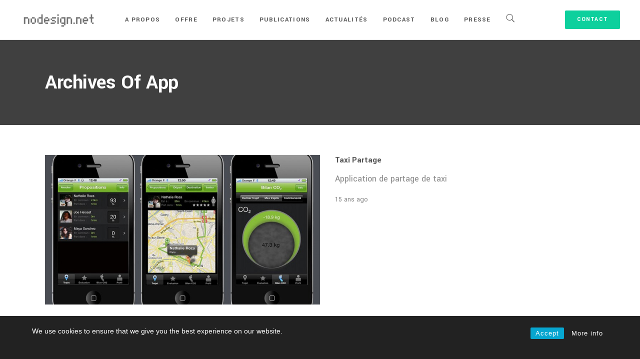

--- FILE ---
content_type: text/html; charset=UTF-8
request_url: https://www.nodesign.net/portfolio_tag/app/
body_size: 53729
content:

<!DOCTYPE html>
<html lang="fr-FR">
	<head>
		<meta charset="UTF-8">
		<meta name='robots' content='index, follow, max-image-preview:large, max-snippet:-1, max-video-preview:-1' />
<link rel="alternate" hreflang="fr" href="https://www.nodesign.net/portfolio_tag/app/" />
<link rel="alternate" hreflang="x-default" href="https://www.nodesign.net/portfolio_tag/app/" />

	<!-- This site is optimized with the Yoast SEO plugin v24.0 - https://yoast.com/wordpress/plugins/seo/ -->
	<title>app Archives - nodesign.net</title>
	<link rel="canonical" href="https://www.nodesign.net/portfolio_tag/app/" />
	<meta property="og:locale" content="fr_FR" />
	<meta property="og:type" content="article" />
	<meta property="og:title" content="app Archives - nodesign.net" />
	<meta property="og:url" content="https://www.nodesign.net/portfolio_tag/app/" />
	<meta property="og:site_name" content="nodesign.net" />
	<meta name="twitter:card" content="summary_large_image" />
	<script type="application/ld+json" class="yoast-schema-graph">{"@context":"https://schema.org","@graph":[{"@type":"CollectionPage","@id":"https://www.nodesign.net/portfolio_tag/app/","url":"https://www.nodesign.net/portfolio_tag/app/","name":"app Archives - nodesign.net","isPartOf":{"@id":"https://www.nodesign.net/#website"},"primaryImageOfPage":{"@id":"https://www.nodesign.net/portfolio_tag/app/#primaryimage"},"image":{"@id":"https://www.nodesign.net/portfolio_tag/app/#primaryimage"},"thumbnailUrl":"https://www.nodesign.net/wp-content/uploads/2010/10/partagetaxi_template.jpg","breadcrumb":{"@id":"https://www.nodesign.net/portfolio_tag/app/#breadcrumb"},"inLanguage":"fr-FR"},{"@type":"ImageObject","inLanguage":"fr-FR","@id":"https://www.nodesign.net/portfolio_tag/app/#primaryimage","url":"https://www.nodesign.net/wp-content/uploads/2010/10/partagetaxi_template.jpg","contentUrl":"https://www.nodesign.net/wp-content/uploads/2010/10/partagetaxi_template.jpg","width":900,"height":490},{"@type":"BreadcrumbList","@id":"https://www.nodesign.net/portfolio_tag/app/#breadcrumb","itemListElement":[{"@type":"ListItem","position":1,"name":"Accueil","item":"https://www.nodesign.net/"},{"@type":"ListItem","position":2,"name":"app"}]},{"@type":"WebSite","@id":"https://www.nodesign.net/#website","url":"https://www.nodesign.net/","name":"nodesign.net","description":"Agence d&#039;innovation par le design","potentialAction":[{"@type":"SearchAction","target":{"@type":"EntryPoint","urlTemplate":"https://www.nodesign.net/?s={search_term_string}"},"query-input":{"@type":"PropertyValueSpecification","valueRequired":true,"valueName":"search_term_string"}}],"inLanguage":"fr-FR"}]}</script>
	<!-- / Yoast SEO plugin. -->


<link rel='dns-prefetch' href='//www.google.com' />
<link rel='dns-prefetch' href='//fonts.googleapis.com' />
<link rel="alternate" type="application/rss+xml" title="nodesign.net &raquo; Flux" href="https://www.nodesign.net/feed/" />
<link rel="alternate" type="application/rss+xml" title="nodesign.net &raquo; Flux des commentaires" href="https://www.nodesign.net/comments/feed/" />
<link rel="alternate" type="application/rss+xml" title="Flux pour nodesign.net &raquo; app Portfolio Tags" href="https://www.nodesign.net/portfolio_tag/app/feed/" />
		<!-- This site uses the Google Analytics by ExactMetrics plugin v8.0.1 - Using Analytics tracking - https://www.exactmetrics.com/ -->
							<script src="//www.googletagmanager.com/gtag/js?id=G-GJT3DJ0Q1D"  data-cfasync="false" data-wpfc-render="false" type="text/javascript" async></script>
			<script data-cfasync="false" data-wpfc-render="false" type="text/javascript">
				var em_version = '8.0.1';
				var em_track_user = true;
				var em_no_track_reason = '';
								var ExactMetricsDefaultLocations = {"page_location":"https:\/\/www.nodesign.net\/portfolio_tag\/app\/"};
				if ( typeof ExactMetricsPrivacyGuardFilter === 'function' ) {
					var ExactMetricsLocations = (typeof ExactMetricsExcludeQuery === 'object') ? ExactMetricsPrivacyGuardFilter( ExactMetricsExcludeQuery ) : ExactMetricsPrivacyGuardFilter( ExactMetricsDefaultLocations );
				} else {
					var ExactMetricsLocations = (typeof ExactMetricsExcludeQuery === 'object') ? ExactMetricsExcludeQuery : ExactMetricsDefaultLocations;
				}

								var disableStrs = [
										'ga-disable-G-GJT3DJ0Q1D',
									];

				/* Function to detect opted out users */
				function __gtagTrackerIsOptedOut() {
					for (var index = 0; index < disableStrs.length; index++) {
						if (document.cookie.indexOf(disableStrs[index] + '=true') > -1) {
							return true;
						}
					}

					return false;
				}

				/* Disable tracking if the opt-out cookie exists. */
				if (__gtagTrackerIsOptedOut()) {
					for (var index = 0; index < disableStrs.length; index++) {
						window[disableStrs[index]] = true;
					}
				}

				/* Opt-out function */
				function __gtagTrackerOptout() {
					for (var index = 0; index < disableStrs.length; index++) {
						document.cookie = disableStrs[index] + '=true; expires=Thu, 31 Dec 2099 23:59:59 UTC; path=/';
						window[disableStrs[index]] = true;
					}
				}

				if ('undefined' === typeof gaOptout) {
					function gaOptout() {
						__gtagTrackerOptout();
					}
				}
								window.dataLayer = window.dataLayer || [];

				window.ExactMetricsDualTracker = {
					helpers: {},
					trackers: {},
				};
				if (em_track_user) {
					function __gtagDataLayer() {
						dataLayer.push(arguments);
					}

					function __gtagTracker(type, name, parameters) {
						if (!parameters) {
							parameters = {};
						}

						if (parameters.send_to) {
							__gtagDataLayer.apply(null, arguments);
							return;
						}

						if (type === 'event') {
														parameters.send_to = exactmetrics_frontend.v4_id;
							var hookName = name;
							if (typeof parameters['event_category'] !== 'undefined') {
								hookName = parameters['event_category'] + ':' + name;
							}

							if (typeof ExactMetricsDualTracker.trackers[hookName] !== 'undefined') {
								ExactMetricsDualTracker.trackers[hookName](parameters);
							} else {
								__gtagDataLayer('event', name, parameters);
							}
							
						} else {
							__gtagDataLayer.apply(null, arguments);
						}
					}

					__gtagTracker('js', new Date());
					__gtagTracker('set', {
						'developer_id.dNDMyYj': true,
											});
					if ( ExactMetricsLocations.page_location ) {
						__gtagTracker('set', ExactMetricsLocations);
					}
										__gtagTracker('config', 'G-GJT3DJ0Q1D', {"forceSSL":"true"} );
															window.gtag = __gtagTracker;										(function () {
						/* https://developers.google.com/analytics/devguides/collection/analyticsjs/ */
						/* ga and __gaTracker compatibility shim. */
						var noopfn = function () {
							return null;
						};
						var newtracker = function () {
							return new Tracker();
						};
						var Tracker = function () {
							return null;
						};
						var p = Tracker.prototype;
						p.get = noopfn;
						p.set = noopfn;
						p.send = function () {
							var args = Array.prototype.slice.call(arguments);
							args.unshift('send');
							__gaTracker.apply(null, args);
						};
						var __gaTracker = function () {
							var len = arguments.length;
							if (len === 0) {
								return;
							}
							var f = arguments[len - 1];
							if (typeof f !== 'object' || f === null || typeof f.hitCallback !== 'function') {
								if ('send' === arguments[0]) {
									var hitConverted, hitObject = false, action;
									if ('event' === arguments[1]) {
										if ('undefined' !== typeof arguments[3]) {
											hitObject = {
												'eventAction': arguments[3],
												'eventCategory': arguments[2],
												'eventLabel': arguments[4],
												'value': arguments[5] ? arguments[5] : 1,
											}
										}
									}
									if ('pageview' === arguments[1]) {
										if ('undefined' !== typeof arguments[2]) {
											hitObject = {
												'eventAction': 'page_view',
												'page_path': arguments[2],
											}
										}
									}
									if (typeof arguments[2] === 'object') {
										hitObject = arguments[2];
									}
									if (typeof arguments[5] === 'object') {
										Object.assign(hitObject, arguments[5]);
									}
									if ('undefined' !== typeof arguments[1].hitType) {
										hitObject = arguments[1];
										if ('pageview' === hitObject.hitType) {
											hitObject.eventAction = 'page_view';
										}
									}
									if (hitObject) {
										action = 'timing' === arguments[1].hitType ? 'timing_complete' : hitObject.eventAction;
										hitConverted = mapArgs(hitObject);
										__gtagTracker('event', action, hitConverted);
									}
								}
								return;
							}

							function mapArgs(args) {
								var arg, hit = {};
								var gaMap = {
									'eventCategory': 'event_category',
									'eventAction': 'event_action',
									'eventLabel': 'event_label',
									'eventValue': 'event_value',
									'nonInteraction': 'non_interaction',
									'timingCategory': 'event_category',
									'timingVar': 'name',
									'timingValue': 'value',
									'timingLabel': 'event_label',
									'page': 'page_path',
									'location': 'page_location',
									'title': 'page_title',
									'referrer' : 'page_referrer',
								};
								for (arg in args) {
																		if (!(!args.hasOwnProperty(arg) || !gaMap.hasOwnProperty(arg))) {
										hit[gaMap[arg]] = args[arg];
									} else {
										hit[arg] = args[arg];
									}
								}
								return hit;
							}

							try {
								f.hitCallback();
							} catch (ex) {
							}
						};
						__gaTracker.create = newtracker;
						__gaTracker.getByName = newtracker;
						__gaTracker.getAll = function () {
							return [];
						};
						__gaTracker.remove = noopfn;
						__gaTracker.loaded = true;
						window['__gaTracker'] = __gaTracker;
					})();
									} else {
										console.log("");
					(function () {
						function __gtagTracker() {
							return null;
						}

						window['__gtagTracker'] = __gtagTracker;
						window['gtag'] = __gtagTracker;
					})();
									}
			</script>
				<!-- / Google Analytics by ExactMetrics -->
		<script type="text/javascript">
/* <![CDATA[ */
window._wpemojiSettings = {"baseUrl":"https:\/\/s.w.org\/images\/core\/emoji\/15.0.3\/72x72\/","ext":".png","svgUrl":"https:\/\/s.w.org\/images\/core\/emoji\/15.0.3\/svg\/","svgExt":".svg","source":{"concatemoji":"https:\/\/www.nodesign.net\/wp-includes\/js\/wp-emoji-release.min.js?ver=6.5"}};
/*! This file is auto-generated */
!function(i,n){var o,s,e;function c(e){try{var t={supportTests:e,timestamp:(new Date).valueOf()};sessionStorage.setItem(o,JSON.stringify(t))}catch(e){}}function p(e,t,n){e.clearRect(0,0,e.canvas.width,e.canvas.height),e.fillText(t,0,0);var t=new Uint32Array(e.getImageData(0,0,e.canvas.width,e.canvas.height).data),r=(e.clearRect(0,0,e.canvas.width,e.canvas.height),e.fillText(n,0,0),new Uint32Array(e.getImageData(0,0,e.canvas.width,e.canvas.height).data));return t.every(function(e,t){return e===r[t]})}function u(e,t,n){switch(t){case"flag":return n(e,"\ud83c\udff3\ufe0f\u200d\u26a7\ufe0f","\ud83c\udff3\ufe0f\u200b\u26a7\ufe0f")?!1:!n(e,"\ud83c\uddfa\ud83c\uddf3","\ud83c\uddfa\u200b\ud83c\uddf3")&&!n(e,"\ud83c\udff4\udb40\udc67\udb40\udc62\udb40\udc65\udb40\udc6e\udb40\udc67\udb40\udc7f","\ud83c\udff4\u200b\udb40\udc67\u200b\udb40\udc62\u200b\udb40\udc65\u200b\udb40\udc6e\u200b\udb40\udc67\u200b\udb40\udc7f");case"emoji":return!n(e,"\ud83d\udc26\u200d\u2b1b","\ud83d\udc26\u200b\u2b1b")}return!1}function f(e,t,n){var r="undefined"!=typeof WorkerGlobalScope&&self instanceof WorkerGlobalScope?new OffscreenCanvas(300,150):i.createElement("canvas"),a=r.getContext("2d",{willReadFrequently:!0}),o=(a.textBaseline="top",a.font="600 32px Arial",{});return e.forEach(function(e){o[e]=t(a,e,n)}),o}function t(e){var t=i.createElement("script");t.src=e,t.defer=!0,i.head.appendChild(t)}"undefined"!=typeof Promise&&(o="wpEmojiSettingsSupports",s=["flag","emoji"],n.supports={everything:!0,everythingExceptFlag:!0},e=new Promise(function(e){i.addEventListener("DOMContentLoaded",e,{once:!0})}),new Promise(function(t){var n=function(){try{var e=JSON.parse(sessionStorage.getItem(o));if("object"==typeof e&&"number"==typeof e.timestamp&&(new Date).valueOf()<e.timestamp+604800&&"object"==typeof e.supportTests)return e.supportTests}catch(e){}return null}();if(!n){if("undefined"!=typeof Worker&&"undefined"!=typeof OffscreenCanvas&&"undefined"!=typeof URL&&URL.createObjectURL&&"undefined"!=typeof Blob)try{var e="postMessage("+f.toString()+"("+[JSON.stringify(s),u.toString(),p.toString()].join(",")+"));",r=new Blob([e],{type:"text/javascript"}),a=new Worker(URL.createObjectURL(r),{name:"wpTestEmojiSupports"});return void(a.onmessage=function(e){c(n=e.data),a.terminate(),t(n)})}catch(e){}c(n=f(s,u,p))}t(n)}).then(function(e){for(var t in e)n.supports[t]=e[t],n.supports.everything=n.supports.everything&&n.supports[t],"flag"!==t&&(n.supports.everythingExceptFlag=n.supports.everythingExceptFlag&&n.supports[t]);n.supports.everythingExceptFlag=n.supports.everythingExceptFlag&&!n.supports.flag,n.DOMReady=!1,n.readyCallback=function(){n.DOMReady=!0}}).then(function(){return e}).then(function(){var e;n.supports.everything||(n.readyCallback(),(e=n.source||{}).concatemoji?t(e.concatemoji):e.wpemoji&&e.twemoji&&(t(e.twemoji),t(e.wpemoji)))}))}((window,document),window._wpemojiSettings);
/* ]]> */
</script>
<link rel='stylesheet' id='sbi_styles-css' href='https://www.nodesign.net/wp-content/plugins/instagram-feed/css/sbi-styles.min.css?ver=6.6.1' type='text/css' media='all' />
<style id='wp-emoji-styles-inline-css' type='text/css'>

	img.wp-smiley, img.emoji {
		display: inline !important;
		border: none !important;
		box-shadow: none !important;
		height: 1em !important;
		width: 1em !important;
		margin: 0 0.07em !important;
		vertical-align: -0.1em !important;
		background: none !important;
		padding: 0 !important;
	}
</style>
<link rel='stylesheet' id='wp-block-library-css' href='https://www.nodesign.net/wp-includes/css/dist/block-library/style.min.css?ver=6.5' type='text/css' media='all' />
<style id='classic-theme-styles-inline-css' type='text/css'>
/*! This file is auto-generated */
.wp-block-button__link{color:#fff;background-color:#32373c;border-radius:9999px;box-shadow:none;text-decoration:none;padding:calc(.667em + 2px) calc(1.333em + 2px);font-size:1.125em}.wp-block-file__button{background:#32373c;color:#fff;text-decoration:none}
</style>
<style id='global-styles-inline-css' type='text/css'>
body{--wp--preset--color--black: #000000;--wp--preset--color--cyan-bluish-gray: #abb8c3;--wp--preset--color--white: #ffffff;--wp--preset--color--pale-pink: #f78da7;--wp--preset--color--vivid-red: #cf2e2e;--wp--preset--color--luminous-vivid-orange: #ff6900;--wp--preset--color--luminous-vivid-amber: #fcb900;--wp--preset--color--light-green-cyan: #7bdcb5;--wp--preset--color--vivid-green-cyan: #00d084;--wp--preset--color--pale-cyan-blue: #8ed1fc;--wp--preset--color--vivid-cyan-blue: #0693e3;--wp--preset--color--vivid-purple: #9b51e0;--wp--preset--gradient--vivid-cyan-blue-to-vivid-purple: linear-gradient(135deg,rgba(6,147,227,1) 0%,rgb(155,81,224) 100%);--wp--preset--gradient--light-green-cyan-to-vivid-green-cyan: linear-gradient(135deg,rgb(122,220,180) 0%,rgb(0,208,130) 100%);--wp--preset--gradient--luminous-vivid-amber-to-luminous-vivid-orange: linear-gradient(135deg,rgba(252,185,0,1) 0%,rgba(255,105,0,1) 100%);--wp--preset--gradient--luminous-vivid-orange-to-vivid-red: linear-gradient(135deg,rgba(255,105,0,1) 0%,rgb(207,46,46) 100%);--wp--preset--gradient--very-light-gray-to-cyan-bluish-gray: linear-gradient(135deg,rgb(238,238,238) 0%,rgb(169,184,195) 100%);--wp--preset--gradient--cool-to-warm-spectrum: linear-gradient(135deg,rgb(74,234,220) 0%,rgb(151,120,209) 20%,rgb(207,42,186) 40%,rgb(238,44,130) 60%,rgb(251,105,98) 80%,rgb(254,248,76) 100%);--wp--preset--gradient--blush-light-purple: linear-gradient(135deg,rgb(255,206,236) 0%,rgb(152,150,240) 100%);--wp--preset--gradient--blush-bordeaux: linear-gradient(135deg,rgb(254,205,165) 0%,rgb(254,45,45) 50%,rgb(107,0,62) 100%);--wp--preset--gradient--luminous-dusk: linear-gradient(135deg,rgb(255,203,112) 0%,rgb(199,81,192) 50%,rgb(65,88,208) 100%);--wp--preset--gradient--pale-ocean: linear-gradient(135deg,rgb(255,245,203) 0%,rgb(182,227,212) 50%,rgb(51,167,181) 100%);--wp--preset--gradient--electric-grass: linear-gradient(135deg,rgb(202,248,128) 0%,rgb(113,206,126) 100%);--wp--preset--gradient--midnight: linear-gradient(135deg,rgb(2,3,129) 0%,rgb(40,116,252) 100%);--wp--preset--font-size--small: 13px;--wp--preset--font-size--medium: 20px;--wp--preset--font-size--large: 36px;--wp--preset--font-size--x-large: 42px;--wp--preset--spacing--20: 0.44rem;--wp--preset--spacing--30: 0.67rem;--wp--preset--spacing--40: 1rem;--wp--preset--spacing--50: 1.5rem;--wp--preset--spacing--60: 2.25rem;--wp--preset--spacing--70: 3.38rem;--wp--preset--spacing--80: 5.06rem;--wp--preset--shadow--natural: 6px 6px 9px rgba(0, 0, 0, 0.2);--wp--preset--shadow--deep: 12px 12px 50px rgba(0, 0, 0, 0.4);--wp--preset--shadow--sharp: 6px 6px 0px rgba(0, 0, 0, 0.2);--wp--preset--shadow--outlined: 6px 6px 0px -3px rgba(255, 255, 255, 1), 6px 6px rgba(0, 0, 0, 1);--wp--preset--shadow--crisp: 6px 6px 0px rgba(0, 0, 0, 1);}:where(.is-layout-flex){gap: 0.5em;}:where(.is-layout-grid){gap: 0.5em;}body .is-layout-flow > .alignleft{float: left;margin-inline-start: 0;margin-inline-end: 2em;}body .is-layout-flow > .alignright{float: right;margin-inline-start: 2em;margin-inline-end: 0;}body .is-layout-flow > .aligncenter{margin-left: auto !important;margin-right: auto !important;}body .is-layout-constrained > .alignleft{float: left;margin-inline-start: 0;margin-inline-end: 2em;}body .is-layout-constrained > .alignright{float: right;margin-inline-start: 2em;margin-inline-end: 0;}body .is-layout-constrained > .aligncenter{margin-left: auto !important;margin-right: auto !important;}body .is-layout-constrained > :where(:not(.alignleft):not(.alignright):not(.alignfull)){max-width: var(--wp--style--global--content-size);margin-left: auto !important;margin-right: auto !important;}body .is-layout-constrained > .alignwide{max-width: var(--wp--style--global--wide-size);}body .is-layout-flex{display: flex;}body .is-layout-flex{flex-wrap: wrap;align-items: center;}body .is-layout-flex > *{margin: 0;}body .is-layout-grid{display: grid;}body .is-layout-grid > *{margin: 0;}:where(.wp-block-columns.is-layout-flex){gap: 2em;}:where(.wp-block-columns.is-layout-grid){gap: 2em;}:where(.wp-block-post-template.is-layout-flex){gap: 1.25em;}:where(.wp-block-post-template.is-layout-grid){gap: 1.25em;}.has-black-color{color: var(--wp--preset--color--black) !important;}.has-cyan-bluish-gray-color{color: var(--wp--preset--color--cyan-bluish-gray) !important;}.has-white-color{color: var(--wp--preset--color--white) !important;}.has-pale-pink-color{color: var(--wp--preset--color--pale-pink) !important;}.has-vivid-red-color{color: var(--wp--preset--color--vivid-red) !important;}.has-luminous-vivid-orange-color{color: var(--wp--preset--color--luminous-vivid-orange) !important;}.has-luminous-vivid-amber-color{color: var(--wp--preset--color--luminous-vivid-amber) !important;}.has-light-green-cyan-color{color: var(--wp--preset--color--light-green-cyan) !important;}.has-vivid-green-cyan-color{color: var(--wp--preset--color--vivid-green-cyan) !important;}.has-pale-cyan-blue-color{color: var(--wp--preset--color--pale-cyan-blue) !important;}.has-vivid-cyan-blue-color{color: var(--wp--preset--color--vivid-cyan-blue) !important;}.has-vivid-purple-color{color: var(--wp--preset--color--vivid-purple) !important;}.has-black-background-color{background-color: var(--wp--preset--color--black) !important;}.has-cyan-bluish-gray-background-color{background-color: var(--wp--preset--color--cyan-bluish-gray) !important;}.has-white-background-color{background-color: var(--wp--preset--color--white) !important;}.has-pale-pink-background-color{background-color: var(--wp--preset--color--pale-pink) !important;}.has-vivid-red-background-color{background-color: var(--wp--preset--color--vivid-red) !important;}.has-luminous-vivid-orange-background-color{background-color: var(--wp--preset--color--luminous-vivid-orange) !important;}.has-luminous-vivid-amber-background-color{background-color: var(--wp--preset--color--luminous-vivid-amber) !important;}.has-light-green-cyan-background-color{background-color: var(--wp--preset--color--light-green-cyan) !important;}.has-vivid-green-cyan-background-color{background-color: var(--wp--preset--color--vivid-green-cyan) !important;}.has-pale-cyan-blue-background-color{background-color: var(--wp--preset--color--pale-cyan-blue) !important;}.has-vivid-cyan-blue-background-color{background-color: var(--wp--preset--color--vivid-cyan-blue) !important;}.has-vivid-purple-background-color{background-color: var(--wp--preset--color--vivid-purple) !important;}.has-black-border-color{border-color: var(--wp--preset--color--black) !important;}.has-cyan-bluish-gray-border-color{border-color: var(--wp--preset--color--cyan-bluish-gray) !important;}.has-white-border-color{border-color: var(--wp--preset--color--white) !important;}.has-pale-pink-border-color{border-color: var(--wp--preset--color--pale-pink) !important;}.has-vivid-red-border-color{border-color: var(--wp--preset--color--vivid-red) !important;}.has-luminous-vivid-orange-border-color{border-color: var(--wp--preset--color--luminous-vivid-orange) !important;}.has-luminous-vivid-amber-border-color{border-color: var(--wp--preset--color--luminous-vivid-amber) !important;}.has-light-green-cyan-border-color{border-color: var(--wp--preset--color--light-green-cyan) !important;}.has-vivid-green-cyan-border-color{border-color: var(--wp--preset--color--vivid-green-cyan) !important;}.has-pale-cyan-blue-border-color{border-color: var(--wp--preset--color--pale-cyan-blue) !important;}.has-vivid-cyan-blue-border-color{border-color: var(--wp--preset--color--vivid-cyan-blue) !important;}.has-vivid-purple-border-color{border-color: var(--wp--preset--color--vivid-purple) !important;}.has-vivid-cyan-blue-to-vivid-purple-gradient-background{background: var(--wp--preset--gradient--vivid-cyan-blue-to-vivid-purple) !important;}.has-light-green-cyan-to-vivid-green-cyan-gradient-background{background: var(--wp--preset--gradient--light-green-cyan-to-vivid-green-cyan) !important;}.has-luminous-vivid-amber-to-luminous-vivid-orange-gradient-background{background: var(--wp--preset--gradient--luminous-vivid-amber-to-luminous-vivid-orange) !important;}.has-luminous-vivid-orange-to-vivid-red-gradient-background{background: var(--wp--preset--gradient--luminous-vivid-orange-to-vivid-red) !important;}.has-very-light-gray-to-cyan-bluish-gray-gradient-background{background: var(--wp--preset--gradient--very-light-gray-to-cyan-bluish-gray) !important;}.has-cool-to-warm-spectrum-gradient-background{background: var(--wp--preset--gradient--cool-to-warm-spectrum) !important;}.has-blush-light-purple-gradient-background{background: var(--wp--preset--gradient--blush-light-purple) !important;}.has-blush-bordeaux-gradient-background{background: var(--wp--preset--gradient--blush-bordeaux) !important;}.has-luminous-dusk-gradient-background{background: var(--wp--preset--gradient--luminous-dusk) !important;}.has-pale-ocean-gradient-background{background: var(--wp--preset--gradient--pale-ocean) !important;}.has-electric-grass-gradient-background{background: var(--wp--preset--gradient--electric-grass) !important;}.has-midnight-gradient-background{background: var(--wp--preset--gradient--midnight) !important;}.has-small-font-size{font-size: var(--wp--preset--font-size--small) !important;}.has-medium-font-size{font-size: var(--wp--preset--font-size--medium) !important;}.has-large-font-size{font-size: var(--wp--preset--font-size--large) !important;}.has-x-large-font-size{font-size: var(--wp--preset--font-size--x-large) !important;}
.wp-block-navigation a:where(:not(.wp-element-button)){color: inherit;}
:where(.wp-block-post-template.is-layout-flex){gap: 1.25em;}:where(.wp-block-post-template.is-layout-grid){gap: 1.25em;}
:where(.wp-block-columns.is-layout-flex){gap: 2em;}:where(.wp-block-columns.is-layout-grid){gap: 2em;}
.wp-block-pullquote{font-size: 1.5em;line-height: 1.6;}
</style>
<link rel='stylesheet' id='contact-form-7-css' href='https://www.nodesign.net/wp-content/plugins/contact-form-7/includes/css/styles.css?ver=5.5.6' type='text/css' media='all' />
<link rel='stylesheet' id='rcc-styles-css' href='https://www.nodesign.net/wp-content/plugins/responsive-cookie-consent/includes/css/style.css?ver=6.5' type='text/css' media='all' />
<link rel='stylesheet' id='wpml-legacy-dropdown-0-css' href='https://www.nodesign.net/wp-content/plugins/sitepress-multilingual-cms/templates/language-switchers/legacy-dropdown/style.min.css?ver=1' type='text/css' media='all' />
<link rel='stylesheet' id='wpml-menu-item-0-css' href='https://www.nodesign.net/wp-content/plugins/sitepress-multilingual-cms/templates/language-switchers/menu-item/style.min.css?ver=1' type='text/css' media='all' />
<link rel='stylesheet' id='cms-navigation-style-base-css' href='https://www.nodesign.net/wp-content/plugins/wpml-cms-nav/res/css/cms-navigation-base.css?ver=1.5.5' type='text/css' media='screen' />
<link rel='stylesheet' id='cms-navigation-style-css' href='https://www.nodesign.net/wp-content/plugins/wpml-cms-nav/res/css/cms-navigation.css?ver=1.5.5' type='text/css' media='screen' />
<link rel='stylesheet' id='bateaux-css' href='https://www.nodesign.net/wp-content/themes/bateaux/dist/css/main.min.css?ver=1.2.6' type='text/css' media='all' />
<link rel='stylesheet' id='bateaux-child-css' href='https://www.nodesign.net/wp-content/themes/bateaux-child/style.css?ver=6.5' type='text/css' media='all' />
<link rel='stylesheet' id='mediaelement-css' href='https://www.nodesign.net/wp-includes/js/mediaelement/mediaelementplayer-legacy.min.css?ver=4.2.17' type='text/css' media='all' />
<link rel='stylesheet' id='wp-mediaelement-css' href='https://www.nodesign.net/wp-includes/js/mediaelement/wp-mediaelement.min.css?ver=6.5' type='text/css' media='all' />
<link rel='stylesheet' id='bateaux-custom-css' href='//www.nodesign.net/wp-content/uploads/style-custom.css?ver=3b7848ef' type='text/css' media='all' />
<link rel='stylesheet' id='bateaux-google-fonts-css' href='//fonts.googleapis.com/css?family=Yantramanav%3A400%2C700%2C300%7CSanchez%3A400%2C400italic%2Citalic&#038;subset=latin%2Clatin-ext%2Cdevanagari&#038;ver=6.5' type='text/css' media='all' />
<script type="text/javascript" src="https://www.nodesign.net/wp-includes/js/jquery/jquery.min.js?ver=3.7.1" id="jquery-core-js"></script>
<script type="text/javascript" src="https://www.nodesign.net/wp-includes/js/jquery/jquery-migrate.min.js?ver=3.4.1" id="jquery-migrate-js"></script>
<script type="text/javascript" src="https://www.nodesign.net/wp-content/plugins/google-analytics-dashboard-for-wp/assets/js/frontend-gtag.js?ver=8.0.1" id="exactmetrics-frontend-script-js"></script>
<script data-cfasync="false" data-wpfc-render="false" type="text/javascript" id='exactmetrics-frontend-script-js-extra'>/* <![CDATA[ */
var exactmetrics_frontend = {"js_events_tracking":"true","download_extensions":"zip,mp3,mpeg,pdf,docx,pptx,xlsx,rar","inbound_paths":"[{\"path\":\"\\\/go\\\/\",\"label\":\"affiliate\"},{\"path\":\"\\\/recommend\\\/\",\"label\":\"affiliate\"}]","home_url":"https:\/\/www.nodesign.net","hash_tracking":"false","v4_id":"G-GJT3DJ0Q1D"};/* ]]> */
</script>
<script type="text/javascript" src="https://www.nodesign.net/wp-content/plugins/sitepress-multilingual-cms/templates/language-switchers/legacy-dropdown/script.min.js?ver=1" id="wpml-legacy-dropdown-0-js"></script>
<link rel="https://api.w.org/" href="https://www.nodesign.net/wp-json/" /><link rel="EditURI" type="application/rsd+xml" title="RSD" href="https://www.nodesign.net/xmlrpc.php?rsd" />
<meta name="generator" content="WPML ver:4.6.13 stt:1,4;" />
<link rel="shortcut icon" href="https://www.nodesign.net/favicon.ico" />
<link rel="apple-touch-icon" href="https://www.nodesign.net/wp-content/uploads/2015/11/favicon1.png" />
<link rel="apple-touch-icon" href="https://www.nodesign.net/wp-content/uploads/2015/11/favicon1.png" />


<link rel="icon" type="image/x-icon" href="https://www.nodesign.net/wp-content/uploads/2017/09/Nodesign-Logo-mini-01.png" /><meta name="viewport" content="width=device-width, initial-scale=1.0"><!--[if lte IE 9]><style type="text/css">.btx-opacity1 { opacity: 1; }</style><![endif]-->		<style type="text/css" id="wp-custom-css">
			/*
You can add your own CSS here.

Click the help icon above to learn more.
*/
		</style>
			</head>

	

<body class="archive tax-btx_portfolio_tag term-app term-26 btx-layout btx-layout--wide btx-layout-responsive btx-layout--topnav btx-layout--topnav-standard btx-layout--fixednav" data-scheme="light" data-layout="wide" data-arrow_style="angle" data-arrow_background="square">
				<div class="btx-page-load btx-p-bg-bg">
			<div class="btx-page-load-spinner">
				<div class="btx-loading btx-loading--ripple"><div class="btx-ring btx-p-brand-border"></div></div>			</div>
		</div>
	
	<div class="btx-wrapper btx-p-bg-bg">

		
			
			<header class="btx-header" data-transparent="" data-height="80">
				
															
<nav class="btx-navbar btx-navbar--standard btx-light-scheme btx-highlight-default btx-navbar--center btx-navbar--custom" data-height="80" data-style="standard" data-fixed="true" data-height_fixed="60" data-transition="custom-change" data-transition_point="1">
	<div class="btx-container--fullwidth">
		<div class="btx-navbar-content-wrapper">
			<div class="btx-navbar-header">
				<a class="btx-navbar-brand" href="https://www.nodesign.net">

																	<img class="btx-navbar-logo btx-navbar-logo--image" src="https://www.nodesign.net/wp-content/uploads/2017/09/Nodesign-Logo-01-2.png" alt="logo" />
					
									</a>
			</div>

							<div class="btx-button btx-button--fill btx-button-hover--none btx-button-size--small btx-button-color--brand btx-navbar-widget"><a class="btnx js-header-link-btn" href="/contact" target="_self" style="border-radius:2px; border-width:0px;">Contact</a></div>			
			<ul id="menu-main" class="btx-navbar-nav btx-menu"><li  id="menu-item-3137" class="menu-item menu-item-type-post_type menu-item-object-page menu-item-has-children menu-item-3137"><a href="https://www.nodesign.net/about/">A propos</a><ul class="sub-menu btx-s-bg-bg"><li  id="menu-item-7674" class="menu-item menu-item-type-post_type menu-item-object-page menu-item-7674"><a href="https://www.nodesign.net/about/">L&rsquo;agence</a></li><li  id="menu-item-7673" class="menu-item menu-item-type-post_type menu-item-object-page menu-item-7673"><a href="https://www.nodesign.net/credo/">Credo</a></li></ul></li><li  id="menu-item-4500" class="menu-item menu-item-type-custom menu-item-object-custom menu-item-has-children menu-item-4500"><a href="#">Offre</a><ul class="sub-menu btx-s-bg-bg"><li  id="menu-item-3014" class="menu-item menu-item-type-post_type menu-item-object-page menu-item-3014"><a href="https://www.nodesign.net/design-numerique/">Design numérique</a></li><li  id="menu-item-3015" class="menu-item menu-item-type-post_type menu-item-object-page menu-item-3015"><a href="https://www.nodesign.net/produit/">Design produit</a></li><li  id="menu-item-3016" class="menu-item menu-item-type-post_type menu-item-object-page menu-item-3016"><a href="https://www.nodesign.net/design-strategique/">Design stratégique</a></li><li  id="menu-item-3891" class="menu-item menu-item-type-post_type menu-item-object-page menu-item-3891"><a href="https://www.nodesign.net/enseignement-recherche/">Enseignement, recherche, publications et conférences</a></li></ul></li><li  id="menu-item-3018" class="menu-item menu-item-type-post_type menu-item-object-page menu-item-3018"><a href="https://www.nodesign.net/projets/">Projets</a></li><li  id="menu-item-8149" class="menu-item menu-item-type-post_type menu-item-object-page menu-item-8149"><a href="https://www.nodesign.net/publications/">Publications</a></li><li  id="menu-item-3013" class="menu-item menu-item-type-post_type menu-item-object-page menu-item-3013"><a href="https://www.nodesign.net/news/">Actualités</a></li><li  id="menu-item-8395" class="menu-item menu-item-type-post_type menu-item-object-page menu-item-8395"><a href="https://www.nodesign.net/podcast/">Podcast</a></li><li  id="menu-item-21" class="menu-item menu-item-type-custom menu-item-object-custom menu-item-21"><a href="https://www.nodesign.net/blog">Blog</a></li><li  id="menu-item-3017" class="menu-item menu-item-type-post_type menu-item-object-page menu-item-3017"><a href="https://www.nodesign.net/presse/">Presse</a></li><li  id="menu-item-6542" class="menu-item menu-item-type-post_type menu-item-object-page menu-item-6542"><a title="Contact" href="https://www.nodesign.net/contact/">Contact</a></li><li class="btx-menu-search"><a href="#" class="js-menu-search"><i class="twf twf-search"></i></a><div class="btx-navbar-search btx-p-bg-bg btx-s-text-color"><span class="btx-close-button twf twf-ln-cross"></span><form class="btx-search-form" role="search" method="get" action="https://www.nodesign.net/"><span class="btx-search-form-title twf twf-search"></span><input type="text" placeholder="Search" value="" name="s" /></form></div></li></ul>
					</div>
	</div>
</nav>
										<div class="btx-header-widgets btx-left-alignment btx-light-scheme">
						<div class="btx-header-widgets-content">
							<div class="btx-container--fullwidth">
								<div class="btx-row">

																			<div class="btx-header-widgets-column btx-p-border-border btx-col-3">
																							<div class="btx-widgets">
													<ul class="btx-widgets-list">
														<li id="icl_lang_sel_widget-5" class="widget widget_icl_lang_sel_widget">
<div
	 class="wpml-ls-sidebars-bateaux-headerwidget-1 wpml-ls wpml-ls-legacy-dropdown js-wpml-ls-legacy-dropdown">
	<ul>

		<li tabindex="0" class="wpml-ls-slot-bateaux-headerwidget-1 wpml-ls-item wpml-ls-item-fr wpml-ls-current-language wpml-ls-first-item wpml-ls-last-item wpml-ls-item-legacy-dropdown">
			<a href="#" class="js-wpml-ls-item-toggle wpml-ls-item-toggle">
                <span class="wpml-ls-native">Français</span></a>

			<ul class="wpml-ls-sub-menu">
							</ul>

		</li>

	</ul>
</div>
</li>
													</ul>
												</div>
																					</div>
																			<div class="btx-header-widgets-column btx-p-border-border btx-col-3">
																							<div class="btx-widgets">
													<ul class="btx-widgets-list">
														<li id="icl_lang_sel_widget-6" class="widget widget_icl_lang_sel_widget">
<div
	 class="wpml-ls-sidebars-bateaux-headerwidget-2 wpml-ls wpml-ls-legacy-dropdown js-wpml-ls-legacy-dropdown">
	<ul>

		<li tabindex="0" class="wpml-ls-slot-bateaux-headerwidget-2 wpml-ls-item wpml-ls-item-fr wpml-ls-current-language wpml-ls-first-item wpml-ls-last-item wpml-ls-item-legacy-dropdown">
			<a href="#" class="js-wpml-ls-item-toggle wpml-ls-item-toggle">
                <span class="wpml-ls-native">Français</span></a>

			<ul class="wpml-ls-sub-menu">
							</ul>

		</li>

	</ul>
</div>
</li>
													</ul>
												</div>
																					</div>
																			<div class="btx-header-widgets-column btx-p-border-border btx-col-3">
																							<div class="btx-widgets">
													<ul class="btx-widgets-list">
														<li id="icl_lang_sel_widget-7" class="widget widget_icl_lang_sel_widget">
<div
	 class="wpml-ls-sidebars-bateaux-headerwidget-3 wpml-ls wpml-ls-legacy-dropdown js-wpml-ls-legacy-dropdown">
	<ul>

		<li tabindex="0" class="wpml-ls-slot-bateaux-headerwidget-3 wpml-ls-item wpml-ls-item-fr wpml-ls-current-language wpml-ls-first-item wpml-ls-last-item wpml-ls-item-legacy-dropdown">
			<a href="#" class="js-wpml-ls-item-toggle wpml-ls-item-toggle">
                <span class="wpml-ls-native">Français</span></a>

			<ul class="wpml-ls-sub-menu">
							</ul>

		</li>

	</ul>
</div>
</li>
													</ul>
												</div>
																					</div>
																			<div class="btx-header-widgets-column btx-p-border-border btx-col-3">
																					</div>
																	</div>
							</div>
						</div>
					</div>
													
<nav class="btx-navbar--mobile btx-navbar--mobile--full btx-navbar--minimal btx-navbar--minimal--full btx-light-scheme" data-height="60" data-fixed="true" data-transition="custom-change" data-transition_point="1">
	<div class="btx-container--fullwidth">
		<div class="btx-navbar-content-wrapper">
			<div class="btx-navbar-header">
				<a class="btx-navbar-brand" href="https://www.nodesign.net">

																	<img class="btx-navbar-logo btx-navbar-logo--image" src="https://www.nodesign.net/wp-content/uploads/2017/09/Nodesign-Logo-01.png" alt="logo" />
					
									</a>
			</div>

			
							<a class="btx-collapsed-button" href="#" data-target=".btx-collapsed-menu">
					<span class="btx-lines"></span>
				</a>
									<div class="btx-collapsed-menu btx-collapsed-menu--full btx-p-bg-bg">
						<div class="btx-collapsed-menu-inner">
							<ul id="menu-main-1" class="btx-navbar-nav btx-menu"><li  class="menu-item menu-item-type-post_type menu-item-object-page menu-item-has-children menu-item-3137"><a href="https://www.nodesign.net/about/">A propos</a><ul class="sub-menu btx-s-bg-bg"><li  class="menu-item menu-item-type-post_type menu-item-object-page menu-item-7674"><a href="https://www.nodesign.net/about/">L&rsquo;agence</a></li><li  class="menu-item menu-item-type-post_type menu-item-object-page menu-item-7673"><a href="https://www.nodesign.net/credo/">Credo</a></li></ul></li><li  class="menu-item menu-item-type-custom menu-item-object-custom menu-item-has-children menu-item-4500"><a href="#">Offre</a><ul class="sub-menu btx-s-bg-bg"><li  class="menu-item menu-item-type-post_type menu-item-object-page menu-item-3014"><a href="https://www.nodesign.net/design-numerique/">Design numérique</a></li><li  class="menu-item menu-item-type-post_type menu-item-object-page menu-item-3015"><a href="https://www.nodesign.net/produit/">Design produit</a></li><li  class="menu-item menu-item-type-post_type menu-item-object-page menu-item-3016"><a href="https://www.nodesign.net/design-strategique/">Design stratégique</a></li><li  class="menu-item menu-item-type-post_type menu-item-object-page menu-item-3891"><a href="https://www.nodesign.net/enseignement-recherche/">Enseignement, recherche, publications et conférences</a></li></ul></li><li  class="menu-item menu-item-type-post_type menu-item-object-page menu-item-3018"><a href="https://www.nodesign.net/projets/">Projets</a></li><li  class="menu-item menu-item-type-post_type menu-item-object-page menu-item-8149"><a href="https://www.nodesign.net/publications/">Publications</a></li><li  class="menu-item menu-item-type-post_type menu-item-object-page menu-item-3013"><a href="https://www.nodesign.net/news/">Actualités</a></li><li  class="menu-item menu-item-type-post_type menu-item-object-page menu-item-8395"><a href="https://www.nodesign.net/podcast/">Podcast</a></li><li  class="menu-item menu-item-type-custom menu-item-object-custom menu-item-21"><a href="https://www.nodesign.net/blog">Blog</a></li><li  class="menu-item menu-item-type-post_type menu-item-object-page menu-item-3017"><a href="https://www.nodesign.net/presse/">Presse</a></li><li  class="menu-item menu-item-type-post_type menu-item-object-page menu-item-6542"><a title="Contact" href="https://www.nodesign.net/contact/">Contact</a></li><li class="btx-menu-search"><a href="#" class="js-menu-search"><i class="twf twf-search"></i></a><div class="btx-navbar-search btx-p-bg-bg btx-s-text-color"><span class="btx-close-button twf twf-ln-cross"></span><form class="btx-search-form" role="search" method="get" action="https://www.nodesign.net/"><span class="btx-search-form-title twf twf-search"></span><input type="text" placeholder="Search" value="" name="s" /></form></div></li></ul>						</div>
					</div>
									</div>
	</div>
</nav>
							</header>

		

<div class="btx-content btx-content--with-header">
	<div class="btx-content-wrapper">
		
		<header class="btx-content-header btx-page-title btx-page-title--top btx-left-align js-dynamic-navbar btx-page-title--default" data-role="header">
		<div class="btx-background" data-type="image" data-parallaxspeed="0" data-contentfade="" data-mobileparallax=""><div class="btx-background-wrapper"><div class="btx-background-inner" ></div></div><div class="btx-background-overlay btx-s-bg-bg"></div></div>
		
					<div class="btx-container">
				<div class="btx-page-title-wrapper">

										<div class="btx-page-title-content btx-s-text-color" >
													<h1>Archives of app</h1>
						
											</div>
				</div>
			</div>
		
		
	</header>
		<div class="btx-container js-dynamic-navbar">
			<main id="main" class="btx-main btx-archive btx-archive--list btx-item js-item-archive btx-left-align btx-list--medium btx-main--single">
				
	<div class="btx-archive-content">
								
<article class="btx-entry btx-entry--columnist post-1228 btx_portfolio type-btx_portfolio status-publish has-post-thumbnail hentry btx_portfolio_category-design-interface btx_portfolio_category-ville-connectee btx_portfolio_tag-iphone btx_portfolio_tag-app">
	<div class="btx-entry-inner ">
					<div class="btx-entry-header">
				<div class="btx-entry-media btx-s-text-color">
					<a class="anmt-image-zoom" href="https://www.nodesign.net/portfolio/taxi-partage/"><div class="btx-media-wrapper" ><div class="btx-media-wrapper-inner"><img src="https://www.nodesign.net/wp-content/uploads/2010/10/partagetaxi_template.jpg" alt=""  width="900" height="490" srcset="https://www.nodesign.net/wp-content/uploads/2010/10/partagetaxi_template.jpg 900w, https://www.nodesign.net/wp-content/uploads/2010/10/partagetaxi_template-768x418.jpg 768w, https://www.nodesign.net/wp-content/uploads/2010/10/partagetaxi_template-300x163.jpg 300w" sizes="(max-width:767px) 100vw, 50vw" /></div></div></a>				</div>
			</div>
		
					<div class="btx-entry-body">
				<div class="btx-entry-body-inner">
					<div class="btx-entry-body-wrapper">
						<div class="btx-entry-body-content">
							
																									
																	<h4 class="btx-entry-title btx-s-text-color btx-secondary-font">
										<a href="https://www.nodesign.net/portfolio/taxi-partage/">Taxi Partage</a>
									</h4>
								
																																						<div class="btx-entry-excerpt">Application de partage de taxi</div>
																											
								
								
																	<div class="btx-entry-meta btx-s-text-color btx-primary-font">
																					<div class="btx-entry-meta-avatar btx-image--circle">
																							</div>
										
																					<div class="btx-entry-meta-body">
																									<div class="btx-entry-author"><a href="https://www.nodesign.net/author/angelo/" title="Articles par angelo" rel="author">angelo</a></div>
												
																									<div class="btx-entry-date btx-p-text-color">15 ans ago</div>
																							</div>
																			</div>
								
													</div>
					</div>
				</div>
			</div>
			</div>
</article>
			</div>

	
				</main>

			

		</div>
	</div>
</div><!-- #primary -->



			<footer class="btx-footer btx-dark-scheme type-bottombar">

				
									<div class="btx-bottombar btx-p-border-border">
						<div class="btx-container">
							<div class="btx-bottombar-content btx-p-border-border">

																											<div class="btx-widgets left">

																							<div class="widget btx-widget-text">© 2024 Nodesign.net All right reserved    /    <a href="https://www.nodesign.net/mentions-legales">Legal Mentions</a></div>
											
											
											
										</div>
																																				<div class="btx-widgets right">

											
											
																							<div class="widget btx-widget-social">
													<div class="btx-social btx-social--plain">
														<div class="btx-social-inner">
															<a href="https://www.facebook.com/nodesign.net" class="btx-social-item btx-social-facebook" target="_blank"><span class="btx-icon btx-icon--with-hover btx-icon--plain btx-icon--hover-plain btx-icon--small"><span class="btx-icon-normal btx-icon-plain btx-p-text-color" ><i class="twf twf-facebook"></i></span><span class="btx-icon-hover btx-icon-plain btx-p-brand-color" ><i class="twf twf-facebook"></i></span></span></a><a href="http://twitter.com/nodesign" class="btx-social-item btx-social-twitter" target="_blank"><span class="btx-icon btx-icon--with-hover btx-icon--plain btx-icon--hover-plain btx-icon--small"><span class="btx-icon-normal btx-icon-plain btx-p-text-color" ><i class="twf twf-twitter"></i></span><span class="btx-icon-hover btx-icon-plain btx-p-brand-color" ><i class="twf twf-twitter"></i></span></span></a><a href="https://www.instagram.com/nodesignworks/" class="btx-social-item btx-social-instagram" target="_blank"><span class="btx-icon btx-icon--with-hover btx-icon--plain btx-icon--hover-plain btx-icon--small"><span class="btx-icon-normal btx-icon-plain btx-p-text-color" ><i class="twf twf-instagram"></i></span><span class="btx-icon-hover btx-icon-plain btx-p-brand-color" ><i class="twf twf-instagram"></i></span></span></a><a href="https://vimeo.com/nodesign" class="btx-social-item btx-social-vimeo" target="_blank"><span class="btx-icon btx-icon--with-hover btx-icon--plain btx-icon--hover-plain btx-icon--small"><span class="btx-icon-normal btx-icon-plain btx-p-text-color" ><i class="twf twf-vimeo"></i></span><span class="btx-icon-hover btx-icon-plain btx-p-brand-color" ><i class="twf twf-vimeo"></i></span></span></a><a href="mailto:studio@nodesign.net" class="btx-social-item btx-social-email"><span class="btx-icon btx-icon--with-hover btx-icon--plain btx-icon--hover-plain btx-icon--small"><span class="btx-icon-normal btx-icon-plain btx-p-text-color" ><i class="twf twf-envelope"></i></span><span class="btx-icon-hover btx-icon-plain btx-p-brand-color" ><i class="twf twf-envelope"></i></span></span></a>														</div>
													</div>
												</div>
											
										</div>
																																		
							</div>
						</div>
					</div>
				
			</footer>

		</div>
		       
		       
        <div class="rcc-panel group" style="background:#222222; border-bottom:1px solid #555555; font-family:'Arial';">
            <div class="rcc-wrapper group" style="width:90%; max-width:1920px; padding:20px 0;">
                <p style="font-family:Arial; color:#FFFFFF;">We use cookies to ensure that we give you the best experience on our website.</p>
                <div class="rcc-links">
                    <a style="background:#07A6D0; color:#FFFFFF; font-family:'Arial';" class="rcc-accept-btn" href="#">Accept</a>
                    <a style="font-family:'Arial'; color:#FFFFFF;" href="/mentions-legales/" class="rcc-info-btn" >More info</a>
                </div>
            </div>
        </div>
	<!-- Instagram Feed JS -->
<script type="text/javascript">
var sbiajaxurl = "https://www.nodesign.net/wp-admin/admin-ajax.php";
</script>
<script type="text/javascript" src="https://www.nodesign.net/wp-includes/js/comment-reply.min.js?ver=6.5" id="comment-reply-js" async="async" data-wp-strategy="async"></script>
<script type="text/javascript" id="mediaelement-core-js-before">
/* <![CDATA[ */
var mejsL10n = {"language":"fr","strings":{"mejs.download-file":"T\u00e9l\u00e9charger le fichier","mejs.install-flash":"Vous utilisez un navigateur qui n\u2019a pas le lecteur Flash activ\u00e9 ou install\u00e9. Veuillez activer votre extension Flash ou t\u00e9l\u00e9charger la derni\u00e8re version \u00e0 partir de cette adresse\u00a0: https:\/\/get.adobe.com\/flashplayer\/","mejs.fullscreen":"Plein \u00e9cran","mejs.play":"Lecture","mejs.pause":"Pause","mejs.time-slider":"Curseur de temps","mejs.time-help-text":"Utilisez les fl\u00e8ches droite\/gauche pour avancer d\u2019une seconde, haut\/bas pour avancer de dix secondes.","mejs.live-broadcast":"\u00c9mission en direct","mejs.volume-help-text":"Utilisez les fl\u00e8ches haut\/bas pour augmenter ou diminuer le volume.","mejs.unmute":"R\u00e9activer le son","mejs.mute":"Muet","mejs.volume-slider":"Curseur de volume","mejs.video-player":"Lecteur vid\u00e9o","mejs.audio-player":"Lecteur audio","mejs.captions-subtitles":"L\u00e9gendes\/Sous-titres","mejs.captions-chapters":"Chapitres","mejs.none":"Aucun","mejs.afrikaans":"Afrikaans","mejs.albanian":"Albanais","mejs.arabic":"Arabe","mejs.belarusian":"Bi\u00e9lorusse","mejs.bulgarian":"Bulgare","mejs.catalan":"Catalan","mejs.chinese":"Chinois","mejs.chinese-simplified":"Chinois (simplifi\u00e9)","mejs.chinese-traditional":"Chinois (traditionnel)","mejs.croatian":"Croate","mejs.czech":"Tch\u00e8que","mejs.danish":"Danois","mejs.dutch":"N\u00e9erlandais","mejs.english":"Anglais","mejs.estonian":"Estonien","mejs.filipino":"Filipino","mejs.finnish":"Finnois","mejs.french":"Fran\u00e7ais","mejs.galician":"Galicien","mejs.german":"Allemand","mejs.greek":"Grec","mejs.haitian-creole":"Cr\u00e9ole ha\u00eftien","mejs.hebrew":"H\u00e9breu","mejs.hindi":"Hindi","mejs.hungarian":"Hongrois","mejs.icelandic":"Islandais","mejs.indonesian":"Indon\u00e9sien","mejs.irish":"Irlandais","mejs.italian":"Italien","mejs.japanese":"Japonais","mejs.korean":"Cor\u00e9en","mejs.latvian":"Letton","mejs.lithuanian":"Lituanien","mejs.macedonian":"Mac\u00e9donien","mejs.malay":"Malais","mejs.maltese":"Maltais","mejs.norwegian":"Norv\u00e9gien","mejs.persian":"Perse","mejs.polish":"Polonais","mejs.portuguese":"Portugais","mejs.romanian":"Roumain","mejs.russian":"Russe","mejs.serbian":"Serbe","mejs.slovak":"Slovaque","mejs.slovenian":"Slov\u00e9nien","mejs.spanish":"Espagnol","mejs.swahili":"Swahili","mejs.swedish":"Su\u00e9dois","mejs.tagalog":"Tagalog","mejs.thai":"Thai","mejs.turkish":"Turc","mejs.ukrainian":"Ukrainien","mejs.vietnamese":"Vietnamien","mejs.welsh":"Ga\u00e9lique","mejs.yiddish":"Yiddish"}};
/* ]]> */
</script>
<script type="text/javascript" src="https://www.nodesign.net/wp-includes/js/mediaelement/mediaelement-and-player.min.js?ver=4.2.17" id="mediaelement-core-js"></script>
<script type="text/javascript" src="https://www.nodesign.net/wp-includes/js/mediaelement/mediaelement-migrate.min.js?ver=6.5" id="mediaelement-migrate-js"></script>
<script type="text/javascript" id="mediaelement-js-extra">
/* <![CDATA[ */
var _wpmejsSettings = {"pluginPath":"\/wp-includes\/js\/mediaelement\/","classPrefix":"mejs-","stretching":"responsive","audioShortcodeLibrary":"mediaelement","videoShortcodeLibrary":"mediaelement"};
/* ]]> */
</script>
<script type="text/javascript" src="https://www.nodesign.net/wp-includes/js/mediaelement/wp-mediaelement.min.js?ver=6.5" id="wp-mediaelement-js"></script>
<script type="text/javascript" src="https://www.nodesign.net/wp-includes/js/hoverIntent.min.js?ver=1.10.2" id="hoverIntent-js"></script>
<script type="text/javascript" src="https://www.nodesign.net/wp-includes/js/jquery/ui/core.min.js?ver=1.13.2" id="jquery-ui-core-js"></script>
<script type="text/javascript" src="https://www.nodesign.net/wp-content/themes/bateaux/dist/js/main-vendors.min.js?ver=1.2.6" id="bateaux-main-vendors-js"></script>
<script type="text/javascript" id="bateaux-js-extra">
/* <![CDATA[ */
var BateauxOptions = {"ajax_url":"https:\/\/www.nodesign.net\/wp-admin\/admin-ajax.php"};
/* ]]> */
</script>
<script type="text/javascript" src="https://www.nodesign.net/wp-content/themes/bateaux/dist/js/main.min.js?ver=1.2.6" id="bateaux-js"></script>
<script type="text/javascript" src="https://www.nodesign.net/wp-includes/js/dist/vendor/wp-polyfill-inert.min.js?ver=3.1.2" id="wp-polyfill-inert-js"></script>
<script type="text/javascript" src="https://www.nodesign.net/wp-includes/js/dist/vendor/regenerator-runtime.min.js?ver=0.14.0" id="regenerator-runtime-js"></script>
<script type="text/javascript" src="https://www.nodesign.net/wp-includes/js/dist/vendor/wp-polyfill.min.js?ver=3.15.0" id="wp-polyfill-js"></script>
<script type="text/javascript" id="contact-form-7-js-extra">
/* <![CDATA[ */
var wpcf7 = {"api":{"root":"https:\/\/www.nodesign.net\/wp-json\/","namespace":"contact-form-7\/v1"},"cached":"1"};
/* ]]> */
</script>
<script type="text/javascript" src="https://www.nodesign.net/wp-content/plugins/contact-form-7/includes/js/index.js?ver=5.5.6" id="contact-form-7-js"></script>
<script type="text/javascript" src="https://www.nodesign.net/wp-content/plugins/responsive-cookie-consent/includes/js/scripts.js?ver=1.0" id="rcc-scripts-js"></script>
<script type="text/javascript" src="https://www.nodesign.net/wp-content/plugins/page-links-to/dist/new-tab.js?ver=3.3.7" id="page-links-to-js"></script>
<script type="text/javascript" src="https://www.google.com/recaptcha/api.js?render=6LdBligpAAAAAH4i7lXeLCdI-tQj5PRWjFCln9Mw&amp;ver=3.0" id="google-recaptcha-js"></script>
<script type="text/javascript" id="wpcf7-recaptcha-js-extra">
/* <![CDATA[ */
var wpcf7_recaptcha = {"sitekey":"6LdBligpAAAAAH4i7lXeLCdI-tQj5PRWjFCln9Mw","actions":{"homepage":"homepage","contactform":"contactform"}};
/* ]]> */
</script>
<script type="text/javascript" src="https://www.nodesign.net/wp-content/plugins/contact-form-7/modules/recaptcha/index.js?ver=5.5.6" id="wpcf7-recaptcha-js"></script>
	</body>
</html>


--- FILE ---
content_type: text/html; charset=utf-8
request_url: https://www.google.com/recaptcha/api2/anchor?ar=1&k=6LdBligpAAAAAH4i7lXeLCdI-tQj5PRWjFCln9Mw&co=aHR0cHM6Ly93d3cubm9kZXNpZ24ubmV0OjQ0Mw..&hl=en&v=N67nZn4AqZkNcbeMu4prBgzg&size=invisible&anchor-ms=20000&execute-ms=30000&cb=cnt584wlbkqv
body_size: 48730
content:
<!DOCTYPE HTML><html dir="ltr" lang="en"><head><meta http-equiv="Content-Type" content="text/html; charset=UTF-8">
<meta http-equiv="X-UA-Compatible" content="IE=edge">
<title>reCAPTCHA</title>
<style type="text/css">
/* cyrillic-ext */
@font-face {
  font-family: 'Roboto';
  font-style: normal;
  font-weight: 400;
  font-stretch: 100%;
  src: url(//fonts.gstatic.com/s/roboto/v48/KFO7CnqEu92Fr1ME7kSn66aGLdTylUAMa3GUBHMdazTgWw.woff2) format('woff2');
  unicode-range: U+0460-052F, U+1C80-1C8A, U+20B4, U+2DE0-2DFF, U+A640-A69F, U+FE2E-FE2F;
}
/* cyrillic */
@font-face {
  font-family: 'Roboto';
  font-style: normal;
  font-weight: 400;
  font-stretch: 100%;
  src: url(//fonts.gstatic.com/s/roboto/v48/KFO7CnqEu92Fr1ME7kSn66aGLdTylUAMa3iUBHMdazTgWw.woff2) format('woff2');
  unicode-range: U+0301, U+0400-045F, U+0490-0491, U+04B0-04B1, U+2116;
}
/* greek-ext */
@font-face {
  font-family: 'Roboto';
  font-style: normal;
  font-weight: 400;
  font-stretch: 100%;
  src: url(//fonts.gstatic.com/s/roboto/v48/KFO7CnqEu92Fr1ME7kSn66aGLdTylUAMa3CUBHMdazTgWw.woff2) format('woff2');
  unicode-range: U+1F00-1FFF;
}
/* greek */
@font-face {
  font-family: 'Roboto';
  font-style: normal;
  font-weight: 400;
  font-stretch: 100%;
  src: url(//fonts.gstatic.com/s/roboto/v48/KFO7CnqEu92Fr1ME7kSn66aGLdTylUAMa3-UBHMdazTgWw.woff2) format('woff2');
  unicode-range: U+0370-0377, U+037A-037F, U+0384-038A, U+038C, U+038E-03A1, U+03A3-03FF;
}
/* math */
@font-face {
  font-family: 'Roboto';
  font-style: normal;
  font-weight: 400;
  font-stretch: 100%;
  src: url(//fonts.gstatic.com/s/roboto/v48/KFO7CnqEu92Fr1ME7kSn66aGLdTylUAMawCUBHMdazTgWw.woff2) format('woff2');
  unicode-range: U+0302-0303, U+0305, U+0307-0308, U+0310, U+0312, U+0315, U+031A, U+0326-0327, U+032C, U+032F-0330, U+0332-0333, U+0338, U+033A, U+0346, U+034D, U+0391-03A1, U+03A3-03A9, U+03B1-03C9, U+03D1, U+03D5-03D6, U+03F0-03F1, U+03F4-03F5, U+2016-2017, U+2034-2038, U+203C, U+2040, U+2043, U+2047, U+2050, U+2057, U+205F, U+2070-2071, U+2074-208E, U+2090-209C, U+20D0-20DC, U+20E1, U+20E5-20EF, U+2100-2112, U+2114-2115, U+2117-2121, U+2123-214F, U+2190, U+2192, U+2194-21AE, U+21B0-21E5, U+21F1-21F2, U+21F4-2211, U+2213-2214, U+2216-22FF, U+2308-230B, U+2310, U+2319, U+231C-2321, U+2336-237A, U+237C, U+2395, U+239B-23B7, U+23D0, U+23DC-23E1, U+2474-2475, U+25AF, U+25B3, U+25B7, U+25BD, U+25C1, U+25CA, U+25CC, U+25FB, U+266D-266F, U+27C0-27FF, U+2900-2AFF, U+2B0E-2B11, U+2B30-2B4C, U+2BFE, U+3030, U+FF5B, U+FF5D, U+1D400-1D7FF, U+1EE00-1EEFF;
}
/* symbols */
@font-face {
  font-family: 'Roboto';
  font-style: normal;
  font-weight: 400;
  font-stretch: 100%;
  src: url(//fonts.gstatic.com/s/roboto/v48/KFO7CnqEu92Fr1ME7kSn66aGLdTylUAMaxKUBHMdazTgWw.woff2) format('woff2');
  unicode-range: U+0001-000C, U+000E-001F, U+007F-009F, U+20DD-20E0, U+20E2-20E4, U+2150-218F, U+2190, U+2192, U+2194-2199, U+21AF, U+21E6-21F0, U+21F3, U+2218-2219, U+2299, U+22C4-22C6, U+2300-243F, U+2440-244A, U+2460-24FF, U+25A0-27BF, U+2800-28FF, U+2921-2922, U+2981, U+29BF, U+29EB, U+2B00-2BFF, U+4DC0-4DFF, U+FFF9-FFFB, U+10140-1018E, U+10190-1019C, U+101A0, U+101D0-101FD, U+102E0-102FB, U+10E60-10E7E, U+1D2C0-1D2D3, U+1D2E0-1D37F, U+1F000-1F0FF, U+1F100-1F1AD, U+1F1E6-1F1FF, U+1F30D-1F30F, U+1F315, U+1F31C, U+1F31E, U+1F320-1F32C, U+1F336, U+1F378, U+1F37D, U+1F382, U+1F393-1F39F, U+1F3A7-1F3A8, U+1F3AC-1F3AF, U+1F3C2, U+1F3C4-1F3C6, U+1F3CA-1F3CE, U+1F3D4-1F3E0, U+1F3ED, U+1F3F1-1F3F3, U+1F3F5-1F3F7, U+1F408, U+1F415, U+1F41F, U+1F426, U+1F43F, U+1F441-1F442, U+1F444, U+1F446-1F449, U+1F44C-1F44E, U+1F453, U+1F46A, U+1F47D, U+1F4A3, U+1F4B0, U+1F4B3, U+1F4B9, U+1F4BB, U+1F4BF, U+1F4C8-1F4CB, U+1F4D6, U+1F4DA, U+1F4DF, U+1F4E3-1F4E6, U+1F4EA-1F4ED, U+1F4F7, U+1F4F9-1F4FB, U+1F4FD-1F4FE, U+1F503, U+1F507-1F50B, U+1F50D, U+1F512-1F513, U+1F53E-1F54A, U+1F54F-1F5FA, U+1F610, U+1F650-1F67F, U+1F687, U+1F68D, U+1F691, U+1F694, U+1F698, U+1F6AD, U+1F6B2, U+1F6B9-1F6BA, U+1F6BC, U+1F6C6-1F6CF, U+1F6D3-1F6D7, U+1F6E0-1F6EA, U+1F6F0-1F6F3, U+1F6F7-1F6FC, U+1F700-1F7FF, U+1F800-1F80B, U+1F810-1F847, U+1F850-1F859, U+1F860-1F887, U+1F890-1F8AD, U+1F8B0-1F8BB, U+1F8C0-1F8C1, U+1F900-1F90B, U+1F93B, U+1F946, U+1F984, U+1F996, U+1F9E9, U+1FA00-1FA6F, U+1FA70-1FA7C, U+1FA80-1FA89, U+1FA8F-1FAC6, U+1FACE-1FADC, U+1FADF-1FAE9, U+1FAF0-1FAF8, U+1FB00-1FBFF;
}
/* vietnamese */
@font-face {
  font-family: 'Roboto';
  font-style: normal;
  font-weight: 400;
  font-stretch: 100%;
  src: url(//fonts.gstatic.com/s/roboto/v48/KFO7CnqEu92Fr1ME7kSn66aGLdTylUAMa3OUBHMdazTgWw.woff2) format('woff2');
  unicode-range: U+0102-0103, U+0110-0111, U+0128-0129, U+0168-0169, U+01A0-01A1, U+01AF-01B0, U+0300-0301, U+0303-0304, U+0308-0309, U+0323, U+0329, U+1EA0-1EF9, U+20AB;
}
/* latin-ext */
@font-face {
  font-family: 'Roboto';
  font-style: normal;
  font-weight: 400;
  font-stretch: 100%;
  src: url(//fonts.gstatic.com/s/roboto/v48/KFO7CnqEu92Fr1ME7kSn66aGLdTylUAMa3KUBHMdazTgWw.woff2) format('woff2');
  unicode-range: U+0100-02BA, U+02BD-02C5, U+02C7-02CC, U+02CE-02D7, U+02DD-02FF, U+0304, U+0308, U+0329, U+1D00-1DBF, U+1E00-1E9F, U+1EF2-1EFF, U+2020, U+20A0-20AB, U+20AD-20C0, U+2113, U+2C60-2C7F, U+A720-A7FF;
}
/* latin */
@font-face {
  font-family: 'Roboto';
  font-style: normal;
  font-weight: 400;
  font-stretch: 100%;
  src: url(//fonts.gstatic.com/s/roboto/v48/KFO7CnqEu92Fr1ME7kSn66aGLdTylUAMa3yUBHMdazQ.woff2) format('woff2');
  unicode-range: U+0000-00FF, U+0131, U+0152-0153, U+02BB-02BC, U+02C6, U+02DA, U+02DC, U+0304, U+0308, U+0329, U+2000-206F, U+20AC, U+2122, U+2191, U+2193, U+2212, U+2215, U+FEFF, U+FFFD;
}
/* cyrillic-ext */
@font-face {
  font-family: 'Roboto';
  font-style: normal;
  font-weight: 500;
  font-stretch: 100%;
  src: url(//fonts.gstatic.com/s/roboto/v48/KFO7CnqEu92Fr1ME7kSn66aGLdTylUAMa3GUBHMdazTgWw.woff2) format('woff2');
  unicode-range: U+0460-052F, U+1C80-1C8A, U+20B4, U+2DE0-2DFF, U+A640-A69F, U+FE2E-FE2F;
}
/* cyrillic */
@font-face {
  font-family: 'Roboto';
  font-style: normal;
  font-weight: 500;
  font-stretch: 100%;
  src: url(//fonts.gstatic.com/s/roboto/v48/KFO7CnqEu92Fr1ME7kSn66aGLdTylUAMa3iUBHMdazTgWw.woff2) format('woff2');
  unicode-range: U+0301, U+0400-045F, U+0490-0491, U+04B0-04B1, U+2116;
}
/* greek-ext */
@font-face {
  font-family: 'Roboto';
  font-style: normal;
  font-weight: 500;
  font-stretch: 100%;
  src: url(//fonts.gstatic.com/s/roboto/v48/KFO7CnqEu92Fr1ME7kSn66aGLdTylUAMa3CUBHMdazTgWw.woff2) format('woff2');
  unicode-range: U+1F00-1FFF;
}
/* greek */
@font-face {
  font-family: 'Roboto';
  font-style: normal;
  font-weight: 500;
  font-stretch: 100%;
  src: url(//fonts.gstatic.com/s/roboto/v48/KFO7CnqEu92Fr1ME7kSn66aGLdTylUAMa3-UBHMdazTgWw.woff2) format('woff2');
  unicode-range: U+0370-0377, U+037A-037F, U+0384-038A, U+038C, U+038E-03A1, U+03A3-03FF;
}
/* math */
@font-face {
  font-family: 'Roboto';
  font-style: normal;
  font-weight: 500;
  font-stretch: 100%;
  src: url(//fonts.gstatic.com/s/roboto/v48/KFO7CnqEu92Fr1ME7kSn66aGLdTylUAMawCUBHMdazTgWw.woff2) format('woff2');
  unicode-range: U+0302-0303, U+0305, U+0307-0308, U+0310, U+0312, U+0315, U+031A, U+0326-0327, U+032C, U+032F-0330, U+0332-0333, U+0338, U+033A, U+0346, U+034D, U+0391-03A1, U+03A3-03A9, U+03B1-03C9, U+03D1, U+03D5-03D6, U+03F0-03F1, U+03F4-03F5, U+2016-2017, U+2034-2038, U+203C, U+2040, U+2043, U+2047, U+2050, U+2057, U+205F, U+2070-2071, U+2074-208E, U+2090-209C, U+20D0-20DC, U+20E1, U+20E5-20EF, U+2100-2112, U+2114-2115, U+2117-2121, U+2123-214F, U+2190, U+2192, U+2194-21AE, U+21B0-21E5, U+21F1-21F2, U+21F4-2211, U+2213-2214, U+2216-22FF, U+2308-230B, U+2310, U+2319, U+231C-2321, U+2336-237A, U+237C, U+2395, U+239B-23B7, U+23D0, U+23DC-23E1, U+2474-2475, U+25AF, U+25B3, U+25B7, U+25BD, U+25C1, U+25CA, U+25CC, U+25FB, U+266D-266F, U+27C0-27FF, U+2900-2AFF, U+2B0E-2B11, U+2B30-2B4C, U+2BFE, U+3030, U+FF5B, U+FF5D, U+1D400-1D7FF, U+1EE00-1EEFF;
}
/* symbols */
@font-face {
  font-family: 'Roboto';
  font-style: normal;
  font-weight: 500;
  font-stretch: 100%;
  src: url(//fonts.gstatic.com/s/roboto/v48/KFO7CnqEu92Fr1ME7kSn66aGLdTylUAMaxKUBHMdazTgWw.woff2) format('woff2');
  unicode-range: U+0001-000C, U+000E-001F, U+007F-009F, U+20DD-20E0, U+20E2-20E4, U+2150-218F, U+2190, U+2192, U+2194-2199, U+21AF, U+21E6-21F0, U+21F3, U+2218-2219, U+2299, U+22C4-22C6, U+2300-243F, U+2440-244A, U+2460-24FF, U+25A0-27BF, U+2800-28FF, U+2921-2922, U+2981, U+29BF, U+29EB, U+2B00-2BFF, U+4DC0-4DFF, U+FFF9-FFFB, U+10140-1018E, U+10190-1019C, U+101A0, U+101D0-101FD, U+102E0-102FB, U+10E60-10E7E, U+1D2C0-1D2D3, U+1D2E0-1D37F, U+1F000-1F0FF, U+1F100-1F1AD, U+1F1E6-1F1FF, U+1F30D-1F30F, U+1F315, U+1F31C, U+1F31E, U+1F320-1F32C, U+1F336, U+1F378, U+1F37D, U+1F382, U+1F393-1F39F, U+1F3A7-1F3A8, U+1F3AC-1F3AF, U+1F3C2, U+1F3C4-1F3C6, U+1F3CA-1F3CE, U+1F3D4-1F3E0, U+1F3ED, U+1F3F1-1F3F3, U+1F3F5-1F3F7, U+1F408, U+1F415, U+1F41F, U+1F426, U+1F43F, U+1F441-1F442, U+1F444, U+1F446-1F449, U+1F44C-1F44E, U+1F453, U+1F46A, U+1F47D, U+1F4A3, U+1F4B0, U+1F4B3, U+1F4B9, U+1F4BB, U+1F4BF, U+1F4C8-1F4CB, U+1F4D6, U+1F4DA, U+1F4DF, U+1F4E3-1F4E6, U+1F4EA-1F4ED, U+1F4F7, U+1F4F9-1F4FB, U+1F4FD-1F4FE, U+1F503, U+1F507-1F50B, U+1F50D, U+1F512-1F513, U+1F53E-1F54A, U+1F54F-1F5FA, U+1F610, U+1F650-1F67F, U+1F687, U+1F68D, U+1F691, U+1F694, U+1F698, U+1F6AD, U+1F6B2, U+1F6B9-1F6BA, U+1F6BC, U+1F6C6-1F6CF, U+1F6D3-1F6D7, U+1F6E0-1F6EA, U+1F6F0-1F6F3, U+1F6F7-1F6FC, U+1F700-1F7FF, U+1F800-1F80B, U+1F810-1F847, U+1F850-1F859, U+1F860-1F887, U+1F890-1F8AD, U+1F8B0-1F8BB, U+1F8C0-1F8C1, U+1F900-1F90B, U+1F93B, U+1F946, U+1F984, U+1F996, U+1F9E9, U+1FA00-1FA6F, U+1FA70-1FA7C, U+1FA80-1FA89, U+1FA8F-1FAC6, U+1FACE-1FADC, U+1FADF-1FAE9, U+1FAF0-1FAF8, U+1FB00-1FBFF;
}
/* vietnamese */
@font-face {
  font-family: 'Roboto';
  font-style: normal;
  font-weight: 500;
  font-stretch: 100%;
  src: url(//fonts.gstatic.com/s/roboto/v48/KFO7CnqEu92Fr1ME7kSn66aGLdTylUAMa3OUBHMdazTgWw.woff2) format('woff2');
  unicode-range: U+0102-0103, U+0110-0111, U+0128-0129, U+0168-0169, U+01A0-01A1, U+01AF-01B0, U+0300-0301, U+0303-0304, U+0308-0309, U+0323, U+0329, U+1EA0-1EF9, U+20AB;
}
/* latin-ext */
@font-face {
  font-family: 'Roboto';
  font-style: normal;
  font-weight: 500;
  font-stretch: 100%;
  src: url(//fonts.gstatic.com/s/roboto/v48/KFO7CnqEu92Fr1ME7kSn66aGLdTylUAMa3KUBHMdazTgWw.woff2) format('woff2');
  unicode-range: U+0100-02BA, U+02BD-02C5, U+02C7-02CC, U+02CE-02D7, U+02DD-02FF, U+0304, U+0308, U+0329, U+1D00-1DBF, U+1E00-1E9F, U+1EF2-1EFF, U+2020, U+20A0-20AB, U+20AD-20C0, U+2113, U+2C60-2C7F, U+A720-A7FF;
}
/* latin */
@font-face {
  font-family: 'Roboto';
  font-style: normal;
  font-weight: 500;
  font-stretch: 100%;
  src: url(//fonts.gstatic.com/s/roboto/v48/KFO7CnqEu92Fr1ME7kSn66aGLdTylUAMa3yUBHMdazQ.woff2) format('woff2');
  unicode-range: U+0000-00FF, U+0131, U+0152-0153, U+02BB-02BC, U+02C6, U+02DA, U+02DC, U+0304, U+0308, U+0329, U+2000-206F, U+20AC, U+2122, U+2191, U+2193, U+2212, U+2215, U+FEFF, U+FFFD;
}
/* cyrillic-ext */
@font-face {
  font-family: 'Roboto';
  font-style: normal;
  font-weight: 900;
  font-stretch: 100%;
  src: url(//fonts.gstatic.com/s/roboto/v48/KFO7CnqEu92Fr1ME7kSn66aGLdTylUAMa3GUBHMdazTgWw.woff2) format('woff2');
  unicode-range: U+0460-052F, U+1C80-1C8A, U+20B4, U+2DE0-2DFF, U+A640-A69F, U+FE2E-FE2F;
}
/* cyrillic */
@font-face {
  font-family: 'Roboto';
  font-style: normal;
  font-weight: 900;
  font-stretch: 100%;
  src: url(//fonts.gstatic.com/s/roboto/v48/KFO7CnqEu92Fr1ME7kSn66aGLdTylUAMa3iUBHMdazTgWw.woff2) format('woff2');
  unicode-range: U+0301, U+0400-045F, U+0490-0491, U+04B0-04B1, U+2116;
}
/* greek-ext */
@font-face {
  font-family: 'Roboto';
  font-style: normal;
  font-weight: 900;
  font-stretch: 100%;
  src: url(//fonts.gstatic.com/s/roboto/v48/KFO7CnqEu92Fr1ME7kSn66aGLdTylUAMa3CUBHMdazTgWw.woff2) format('woff2');
  unicode-range: U+1F00-1FFF;
}
/* greek */
@font-face {
  font-family: 'Roboto';
  font-style: normal;
  font-weight: 900;
  font-stretch: 100%;
  src: url(//fonts.gstatic.com/s/roboto/v48/KFO7CnqEu92Fr1ME7kSn66aGLdTylUAMa3-UBHMdazTgWw.woff2) format('woff2');
  unicode-range: U+0370-0377, U+037A-037F, U+0384-038A, U+038C, U+038E-03A1, U+03A3-03FF;
}
/* math */
@font-face {
  font-family: 'Roboto';
  font-style: normal;
  font-weight: 900;
  font-stretch: 100%;
  src: url(//fonts.gstatic.com/s/roboto/v48/KFO7CnqEu92Fr1ME7kSn66aGLdTylUAMawCUBHMdazTgWw.woff2) format('woff2');
  unicode-range: U+0302-0303, U+0305, U+0307-0308, U+0310, U+0312, U+0315, U+031A, U+0326-0327, U+032C, U+032F-0330, U+0332-0333, U+0338, U+033A, U+0346, U+034D, U+0391-03A1, U+03A3-03A9, U+03B1-03C9, U+03D1, U+03D5-03D6, U+03F0-03F1, U+03F4-03F5, U+2016-2017, U+2034-2038, U+203C, U+2040, U+2043, U+2047, U+2050, U+2057, U+205F, U+2070-2071, U+2074-208E, U+2090-209C, U+20D0-20DC, U+20E1, U+20E5-20EF, U+2100-2112, U+2114-2115, U+2117-2121, U+2123-214F, U+2190, U+2192, U+2194-21AE, U+21B0-21E5, U+21F1-21F2, U+21F4-2211, U+2213-2214, U+2216-22FF, U+2308-230B, U+2310, U+2319, U+231C-2321, U+2336-237A, U+237C, U+2395, U+239B-23B7, U+23D0, U+23DC-23E1, U+2474-2475, U+25AF, U+25B3, U+25B7, U+25BD, U+25C1, U+25CA, U+25CC, U+25FB, U+266D-266F, U+27C0-27FF, U+2900-2AFF, U+2B0E-2B11, U+2B30-2B4C, U+2BFE, U+3030, U+FF5B, U+FF5D, U+1D400-1D7FF, U+1EE00-1EEFF;
}
/* symbols */
@font-face {
  font-family: 'Roboto';
  font-style: normal;
  font-weight: 900;
  font-stretch: 100%;
  src: url(//fonts.gstatic.com/s/roboto/v48/KFO7CnqEu92Fr1ME7kSn66aGLdTylUAMaxKUBHMdazTgWw.woff2) format('woff2');
  unicode-range: U+0001-000C, U+000E-001F, U+007F-009F, U+20DD-20E0, U+20E2-20E4, U+2150-218F, U+2190, U+2192, U+2194-2199, U+21AF, U+21E6-21F0, U+21F3, U+2218-2219, U+2299, U+22C4-22C6, U+2300-243F, U+2440-244A, U+2460-24FF, U+25A0-27BF, U+2800-28FF, U+2921-2922, U+2981, U+29BF, U+29EB, U+2B00-2BFF, U+4DC0-4DFF, U+FFF9-FFFB, U+10140-1018E, U+10190-1019C, U+101A0, U+101D0-101FD, U+102E0-102FB, U+10E60-10E7E, U+1D2C0-1D2D3, U+1D2E0-1D37F, U+1F000-1F0FF, U+1F100-1F1AD, U+1F1E6-1F1FF, U+1F30D-1F30F, U+1F315, U+1F31C, U+1F31E, U+1F320-1F32C, U+1F336, U+1F378, U+1F37D, U+1F382, U+1F393-1F39F, U+1F3A7-1F3A8, U+1F3AC-1F3AF, U+1F3C2, U+1F3C4-1F3C6, U+1F3CA-1F3CE, U+1F3D4-1F3E0, U+1F3ED, U+1F3F1-1F3F3, U+1F3F5-1F3F7, U+1F408, U+1F415, U+1F41F, U+1F426, U+1F43F, U+1F441-1F442, U+1F444, U+1F446-1F449, U+1F44C-1F44E, U+1F453, U+1F46A, U+1F47D, U+1F4A3, U+1F4B0, U+1F4B3, U+1F4B9, U+1F4BB, U+1F4BF, U+1F4C8-1F4CB, U+1F4D6, U+1F4DA, U+1F4DF, U+1F4E3-1F4E6, U+1F4EA-1F4ED, U+1F4F7, U+1F4F9-1F4FB, U+1F4FD-1F4FE, U+1F503, U+1F507-1F50B, U+1F50D, U+1F512-1F513, U+1F53E-1F54A, U+1F54F-1F5FA, U+1F610, U+1F650-1F67F, U+1F687, U+1F68D, U+1F691, U+1F694, U+1F698, U+1F6AD, U+1F6B2, U+1F6B9-1F6BA, U+1F6BC, U+1F6C6-1F6CF, U+1F6D3-1F6D7, U+1F6E0-1F6EA, U+1F6F0-1F6F3, U+1F6F7-1F6FC, U+1F700-1F7FF, U+1F800-1F80B, U+1F810-1F847, U+1F850-1F859, U+1F860-1F887, U+1F890-1F8AD, U+1F8B0-1F8BB, U+1F8C0-1F8C1, U+1F900-1F90B, U+1F93B, U+1F946, U+1F984, U+1F996, U+1F9E9, U+1FA00-1FA6F, U+1FA70-1FA7C, U+1FA80-1FA89, U+1FA8F-1FAC6, U+1FACE-1FADC, U+1FADF-1FAE9, U+1FAF0-1FAF8, U+1FB00-1FBFF;
}
/* vietnamese */
@font-face {
  font-family: 'Roboto';
  font-style: normal;
  font-weight: 900;
  font-stretch: 100%;
  src: url(//fonts.gstatic.com/s/roboto/v48/KFO7CnqEu92Fr1ME7kSn66aGLdTylUAMa3OUBHMdazTgWw.woff2) format('woff2');
  unicode-range: U+0102-0103, U+0110-0111, U+0128-0129, U+0168-0169, U+01A0-01A1, U+01AF-01B0, U+0300-0301, U+0303-0304, U+0308-0309, U+0323, U+0329, U+1EA0-1EF9, U+20AB;
}
/* latin-ext */
@font-face {
  font-family: 'Roboto';
  font-style: normal;
  font-weight: 900;
  font-stretch: 100%;
  src: url(//fonts.gstatic.com/s/roboto/v48/KFO7CnqEu92Fr1ME7kSn66aGLdTylUAMa3KUBHMdazTgWw.woff2) format('woff2');
  unicode-range: U+0100-02BA, U+02BD-02C5, U+02C7-02CC, U+02CE-02D7, U+02DD-02FF, U+0304, U+0308, U+0329, U+1D00-1DBF, U+1E00-1E9F, U+1EF2-1EFF, U+2020, U+20A0-20AB, U+20AD-20C0, U+2113, U+2C60-2C7F, U+A720-A7FF;
}
/* latin */
@font-face {
  font-family: 'Roboto';
  font-style: normal;
  font-weight: 900;
  font-stretch: 100%;
  src: url(//fonts.gstatic.com/s/roboto/v48/KFO7CnqEu92Fr1ME7kSn66aGLdTylUAMa3yUBHMdazQ.woff2) format('woff2');
  unicode-range: U+0000-00FF, U+0131, U+0152-0153, U+02BB-02BC, U+02C6, U+02DA, U+02DC, U+0304, U+0308, U+0329, U+2000-206F, U+20AC, U+2122, U+2191, U+2193, U+2212, U+2215, U+FEFF, U+FFFD;
}

</style>
<link rel="stylesheet" type="text/css" href="https://www.gstatic.com/recaptcha/releases/N67nZn4AqZkNcbeMu4prBgzg/styles__ltr.css">
<script nonce="83Mt1D8uWb7GMr1gINIbFQ" type="text/javascript">window['__recaptcha_api'] = 'https://www.google.com/recaptcha/api2/';</script>
<script type="text/javascript" src="https://www.gstatic.com/recaptcha/releases/N67nZn4AqZkNcbeMu4prBgzg/recaptcha__en.js" nonce="83Mt1D8uWb7GMr1gINIbFQ">
      
    </script></head>
<body><div id="rc-anchor-alert" class="rc-anchor-alert"></div>
<input type="hidden" id="recaptcha-token" value="[base64]">
<script type="text/javascript" nonce="83Mt1D8uWb7GMr1gINIbFQ">
      recaptcha.anchor.Main.init("[\x22ainput\x22,[\x22bgdata\x22,\x22\x22,\[base64]/[base64]/[base64]/[base64]/[base64]/UltsKytdPUU6KEU8MjA0OD9SW2wrK109RT4+NnwxOTI6KChFJjY0NTEyKT09NTUyOTYmJk0rMTxjLmxlbmd0aCYmKGMuY2hhckNvZGVBdChNKzEpJjY0NTEyKT09NTYzMjA/[base64]/[base64]/[base64]/[base64]/[base64]/[base64]/[base64]\x22,\[base64]\\u003d\x22,\x22w5AlEcOwL8ObZ8K/[base64]/wqpFw7DCj2ghSRBDYcKxXsKkZmLDp8O6w4J4AiYcw7rCscKmTcKOBHLCvMOAbWN+wqQ5ScKNFcKAwoIhw6Y1KcONw653woMxwp7DjsO0LjsXHMO9Wh3CvnHCpcO9wpROwrEtwo0/w5/DiMOJw5HCrELDswXDisOkcMKdED1mR2nDhA/[base64]/dXoHwoPDicOxwoFNw5nDgMKtw5sRwoHCt2TDskh8KBd6w4EGwr/Cq3XCnzTCvFpRZWw2fMOKLcORwrXChAjDkxPCjsOrb0EsRsKhQiEMw4gJV1pawrY1wrLCjcKFw6XDisOhTSRxw5PCkMOhw6VNF8KpAjbCnsO3w6gJwpYvdynDgsO2GQZEJArDjDHClQ0gw4YDwr0iJMOcwrh+YMOFw6wqbsOVw4UUOls+NxJywr/CoBIff0rClHACEMKVWAwGOUhYVQ91CcO5w4bCqcKgw5Fsw7E0fcKmNcOewrVBwrHDu8OeLgwlAjnDjcO/w6hKZcOiwo/CmEZxw67DpxHCg8K5FsKFw650HkM6EjtNwqhCZALDtcKnOcOmSsKCdsKkwoPDr8OYeF1TChHChcOmUX/CtH/DnwAmw4JbCMOswrFHw4rCvm5xw7HDmcKqwrZUGsK+wpnCk3fDvMK9w7ZuPDQFwoDCi8O6wrPCuAI3WV0+KWPCicKmwrHCqMOHwp1Kw7IYw4TChMOJw59Wd0/ClF/[base64]/T8O/wqBJe3pNRcKQwqwIMlFMFyfDhxPDgcOHNcO2w5Atw79mR8Kpw58MBcOjwogtMR/DtcOiecOgw43DssOywprClmrDusOsw6lVKsOzc8OgRC7CjwjCrsKcZmzCk8KvN8K4NGrDqcKPBTc/w7fDoMOPGsOgF2rCgwvDqsKZwq/Dnmk9W0MJwq0awpsJw7rChXTDm8KKwpnDlRInAB1Bwo4gNRkQRh7CtcO5EMKQHWVjLgjDjcOFJ1TDvMKfW2vDjMOlCsOkwqYwwrgqfjPCrcKEwqTDo8Oyw4bDisOYw4DCosOCwo/Dh8OAY8OJbl/DgEjCm8ODb8Oswp4oewcWHwDDuw8UL1rCqAsLw6UUSHpxCMKgwrHDrsOkwoDDvTnDkVrDm2QgdMO9TsKGwrF6BE3Cr399w4BfwqzCoiNewrnCqCHDgUo4VATDmRXDpw5Qw6ADSMKfFMKOA2vDrMO5wq/[base64]/CnSTCl8KYwoQ4wqzDpEzDsm47wqkYw4DDry4Lwrwbw6TCm3fCiDNJAT9HbwRYwpXCkcOzDMKxWhAXZsO1wq/ChcOVw4vCnsOtwoJrBRrDkzMpw7ELS8Orw4XDm1DDrcKIw7wQw6PCpMKGXjfCkcKHw6HDg2cOL0fCocOJwodTB0tTbMO/w6zCnsOhB1cLwp3CicOhw57CjsKjwqwhJsOeQsOIw7E5w57DhE5TZSpLG8ONeVPCmsO9T1New4fCucKBw71wKzPCvQ7CucOXHMO/UT/CmT9Qw6YFNUfDosO/csK1LW5TaMK5EkduwoAZw7HCp8OzVDzCqVBHw43DkcOhwpYtwozDncO6worDoEPDkgNHwobCsMOQwro1P2d7w49mw64tw53Ck1JjW3TCuxbDjT5YNiIaDsOMaUwjwqZOXilzZyHDuGAJwrzDqMKkw60bMjXDlWQEwq02w4/CmRtEZ8OadT13wp1qE8Oew7Yuw6HCpXcGw7fDocOqMjrDsS3DgU5HwqYGJMKyw68IwqXCksOTw4DCiitvWcKya8OGKxvClCXDrMKrwolBe8ORw4Ida8Oyw7VqwqcAI8K+Q0/Di1TDtMKMGysxw7AKBjLCuRhxw4bCvcONXMK2bMKsP8KIw6bCjsODwpN1wop/[base64]/c23DvMKIEcKWF8ODbcOZwr7CncOxwrc6w5R/[base64]/JsOpJ1MtIMKReTFXwqQUwq1ZCMKHwrjCicK8esO+w6rDmH9ZMU/Cs13DksKKXEfDg8OKeAYiCcOwwpVxZmjDpwbCoBrDjsOcF3nCtsKNwoItKUZABn3CpifCscKgU29zw4sIECrDo8K/w5BXw74SRMKtw58owpzDiMOow6kcFWFjchDDmcO5MD7Ci8K2w63Cr8KYw48WKMO9W0l2fTDDpsOTw6hRMHbCv8KnwqpVZx5CwpYwDWbDmDXCrA09wpzDo0vClMKJHsKWw70iw4UAdiMaZQVdw7PDvDV/[base64]/CqsKhwrDDoWTDkkDDqm0ow58twr7CvsOdw5HCmmQMwqfCqhPCnsKswrRiwrTCgWjDqAgRWEQ8FzHChMK1woxbwp7DmCzCr8KfwqJBw7HCicKxK8OFdMKlUx7DknQiwq3DsMOmwq3DgMKrLMKsHHsbwpRdBkjDp8ODwr8mw6zDoHfDmk/CocOPZMOBw5IYw7R0XkDCpG/DohRvXwLCsHPDksOGAXDDtXN9w4DCt8KQw73CnEl0w6ALLE7CgA9nw5rDpcOxLsOOZS0LD2bCkAXCvcK6wqPDh8ONw47CpsOZwr0nw5vCoMOCAQYgwoEUwrfCmHzDjsOAw4d8RcObw5Y3FsKUw5RXw7YuPnTDi8K3KsOofMO2wr/DtsO0wrtRfHsmw4HDoGcbenrChMOvHh91wpLDksK/wrMQRMOoN2gdHMKEXMO7wqTCj8KUOcKLwofDosKEbMKPJcOaQCpxw4I/SwU3RsOiInJxVRjCscKjwqc+SXkvP8Oyw4bCmDEwLB19FMK0w4fCi8OrwqrDlMKeLcO/w4nDj8KGV2LCpcO+w6TChMO3wqNeYMOkwr/CgXPDggzCmsOdw4jDlHbDrEETB0ISw4IbNcOPCMKtw6tow44zwpnDmsKLw6IAw6LDlkNYw78vfMO1Ay7DjSAFw6lcwrV+EDLDjjESwrY8RcOIwrAnGsOpwq8Qw4xsYsKYf38bPsOCHcKne2Rww6BmRFvDtsO5MMKbw77ChSnDpWXCr8OAw5/[base64]/eGdnw5zCh8OwY29VwrZTw45fw7rDpj/[base64]/CtSV+OwJtw4rCgwAxwrjCgsO/wrzDvnAwwoE4SDvCjQ4fw6TDmcODcw3CjcOXPwvCnQTDr8Oww7LClMOzwrfCu8KfC0vCnsO+FBMGGMK8wpHDnwAyQkkMccOVHsK0c1zCm3vCuMKNciPCg8KOHsOZZMKuwpYmG8O3RMOEFjFYPsKAwoMbRGnDv8OcVsKZDcOVfzTDkcOWw53DssKBFF/[base64]/WWDCkgsYwo/[base64]/K8KSBV/[base64]/Dg8KLfTnDscKhw4cJcMO7w6DCvG7CosO0DMKRJ8Ocw5/DiBTCm8KIfMO7w4rDujEJw5BbesO1wpXDv3h8wpQowo3DnXfDqntXw4bCom/ChTMLE8KvHyrCp3NJJMKGECgiLcKoLcK1QCfCkCXDosO9WxNzwqoHw6BFQMK3w5TCiMKfVF3CtsOJwq4kw5ErwoxafQvCp8ObwrgcwqXDizzCujHCmcO/IMKqbQVmeRBow7LCuTQCw5zCtsKgwoXDrX5pDkfDucObCcKIwrRqS2AaXcKjacOoPiQ8WUjCpsKkcl5/w5Fkwpd+RsKvw7zDp8K8HMOUw4BRUMOuwrvDvn/[base64]/XsO/w4HDmzHDo8KxwrocJMO9csOXIRk8PMOCwoLCrsK6w5REw5/[base64]/CksOkwrMKwo3Cl8K2wpEJfWzCtXvDv8ODw48Ww6zDoV3Cs8OjwqLCgxJaWcOPwqp6w7kVw6hxTlzDvnNQcD3CvMOowqvCuVdBwqYew5IXwqvCvcOhUcKXOiDDucO0w6/DosOIK8KZYRzDiylAQ8KqLCtJw4PDjkvCv8OZwo9rAxIdw5Iuw6LCjMKBwp/DisKuw70qLsOHw4lXwojDr8KvMsKNwoc6Z1bCqznCtMOrwoLDoDwOwrxhVMOEwqTDkcKMZMOYw6pdw43CtFMDCzVLIkYvJgbCo8KLwrpDZzXDpsOXdF3DhkxZwofDvsKswrjCl8KaWBRdHi9/bGIGSQvDqMKDcVcfw4/[base64]/DhMOBw5jDi8KqeXZlw7RQTkBUHFrCoWtzBQJ8wozDqgwfdn0Wa8OowqfDlsKbwoHCuGJHLgjCtsK+HMOHBcOJw53Cjzk2w59CbwbCkwNiwqPCuX0Aw6zDs33CqsK4X8K0w6A/w6RbwrIawoZfwpxcw73Ctm4pAsORb8OlBhDDhHDCgiU4DjoSw5phw44ZwpNxw6JrwpfCkMKfSsKJw77CkQ1qw4ofwrnCvxMiwrNUw5bDr8KqLhrCgUVUCMOswotrw7Euw6HDqnfDnsK1w50ROF9lwrYJw5llwrABUyUawp3CtcKJTsO8wr/CrUNOw6IzWj83wpfCtMK8wrVpw6DChkJUw5XCl192R8OuEcKIw7/DizJgwobDsmg0DETDuWJWw6Yzw5DDhilvwo01bC/CksKawobCuivDrcOBwrIjF8K+bsOpdhMkwo7DgizCr8K6TD5ObxAFfi/CjwJ/[base64]/NmjCogoZwprDhDEGwrk8w7bChhoRVHrCn8O8w4VKK8OvwqHDknLDqcO2wrbDosOfRcO4w7TCpBg8wqR0YcKww6bDtsOoEmQKw47DmnvCn8OWGhXDi8O+wqjDiMOgwq7DgwPDpsKFw4XChEkPGUQ/[base64]/Dk8Ofw7rDuAx/bsK2EiXCqlpFTDtYw5I5Wm4qDsKhEUBvd3R2fVt0QCchN8OwQSkfwo3CvQjDhMKDwqwVw7TDnkDDrlJeJcKIw4PCpR8QE8KcbTXCpcOCw5w9w6zCsygowpnDi8Kjw4nDrcO6L8KpwoHDhVJOGsOOwpZkwrYuwo5AM2YUHHQDGMK4wrHDrsK/DMOAwrPCv0t7w67CiQI3wq5Qw5oaw7M4FsONDsOswrw4RsOowo4iYxdTw78oGWFTwqZCA8KkwojClBjDl8KEw6jDpxzCiH/CrcOOfMKQVcKowrVjwpw1SsOVwoorHMOtwql2w4PDqSTDjGR0di3DpDgaP8KBwqTDjMOCXkbCtW5swpMfwoo3wp/DjhI4Sm/[base64]/CuHE+w4/DqsOFwqHDvlwqw7PDtVkGZ3JZw4tRQcK1wpPCrnTDuUbDgMONw7gHwqZAbcOiw7/[base64]/woggZMOlNcO2AcOWdMKRQ1zCj2VeSsKqR8KmUVEvwo3DtcKqwo4DHMOHWX7DuMOMwrbChnQIWMOwwod/[base64]/wpjDtcKMN0fDocK+w4d8wr/CuMKFw5vDsikVMDMAw7Vfw68zPSDCixkuw5PCr8OyTQIHH8KfwofCr38/wod8QMOtwqISSEfCk3TDnsKSTcKmS2gmMMKRwq0jwovDhiRIKCMdWw08wpnDowtlw4I/w5sYY2rDvMKIwoPDsyhHQcKaT8O8w7Y6ZyJIwrg7RsKkIMKQOlRDIGrDtsOtwqPDjcKubsO6w7TCh3ItwqDDkMOORsKDwooxwofDnB4LwpbCscOhcsOlEsKYwpTCscKaP8Owwq0ew7/DqcK5fy1CwrrCgz5Nw4NHEmRiw6vCqCvCnBzDqMO4dwTDicOYehhieRtxwoomFEMeRsK5AVp7AA8YNRF3C8OAM8OpPMOcPsKrwo1vGcOOBsOMckLDlMOpJA/ClRfDoMORa8OPd2dYZ8K1dUrCqMOFY8K/w7JpZsO/QFzCtmAZQsKEwrzDllDDmMK+KhQdQT3CmTIVw7UhecK4w4rDozJswpJGw6TCiRDCtAvChUTDg8OcwoUON8K4Q8K2w4JswoDDhyHDqMK1w5vCrMOMAMKIXMOfNWkcwpTCjxHCnDrDtlp7w6NZw5/CkcOLw5FPEMKSAMOjw6bDuMKbJsKuwqbCilTCq17CpxrChE4vw6JTYsK4w7hkS3JwwrXDrl5YbD7DpwzCrcOoK2Fdw4vChAnDsl4Sw6NwwqfCksOWwrpJc8KfAcKcUsOxw7YuwozCtUEUAsKCPMK/wpHCtsKmwpXDqsKSTsKrw4DCocO+w43CpsKZw40zwqxSYQs2HcKrw73Do8ORHFN8PHQfw54FED7Cl8O7N8OFw4DCqMOFw73DoMOOO8OJJyzDvsKIBMOray3DtsKwwoJ3wpvDvsOEw6vDnBjClFrDqcK5fzrDh2DDgX1Bwq/ChcK2w6QmwojDjcKVF8KUw77Ct8KswpIpRMKtw6LCmjjCh0bDmR/[base64]/[base64]/CqgfCg3cfw7Jowp9YJxnDtcKzW3UPM2YAw6DDtEZ6wqDDlsK8AQbCocKNw5LDtk3DjzzCoMKEwqDCu8KTw4YLX8OawpfCjV/Dp1jCsEzDsSN+wo5Ow6LDlEjDrh86I8K5YMKuwoJtw7ByChXCtgx4wrdcGsK8Aw5Iw748wqVKwrw7w5TDnsOow6fDkcKSwoIEw7lxw6zDp8O5VCDCkMOSN8ORwplmZ8KmCS4Yw79qw4bCpsKBBT97wogJw7vCmENgwq5OOAdeOsKVIATChcKzwp7DtD/CnBM5clkqB8KLUMO6wrPDhxx4bQDCsMOfKcKyRkBAVllJw4zDjkFJNSkjw4TDmcKfw5JNwpjConwSX1oJw5nDoHZEwoXDi8KTw4kOw4tzDCXCqMKVKsOuw4N/FsOow6h+VwPDnMKPccOPT8OBfTfCpTTDnxvDrn/CocKFBMKyK8OiBV/DpxjDrA/DqcOiwobCr8KDw5I1e8OEw7psGAHDjlfCuEPCplLDrxcec1XCi8Oiw6fDocKfwr3CintoZnzCj3tbXMKjwrzChcKjwprDsx/CjksYeEhVIVFtAU7DiHHCv8K/wrDCsMO9BsO4wr7DjsObW0fCjXXDoyrCjsOdHsO/w5fCucK8w43Cv8K5Rzhlwpx6wqPChW9FwrHCmMOFw609wrlvwqzCpMKEYhHDiknDs8Ozw5A0wr4ON8Ocw6jCu07Cq8OSw4/[base64]/[base64]/DrsK3VsOOFi/Ck8ODLMKuXkZKWmVqdC3Cq057wqrCoVvDqkbCpMOPNMK0LBUZdGbCisKhw75lIwjCg8OdwofDm8Klw6IDLMKtw5lqFcK4KsOwc8OYw5nDr8KXA3XCnD1/V3ARwp09RcKUXzp1XMOMwrTCq8O/[base64]/DmjEFFVlSNMOfa2zDnsKhwpMrAA3ChcKEBcOIDitEwoVhSVRIGxZow7ZVVDliw7UkwoB4SsOGwotiUsOVwrTCsUB6RcOgwrHCt8OfE8OmY8O/[base64]/CgsOqSR7Dl8KyJcOHwrMrdU3CgHMsw7LCskNVw480wrIDwqnDqsKcwr/CrVNhwqjDnngBC8OPMT0MdsO/JFBkwoRBw4kbLTnDvEHCjcOIw71uw6jDnsO1w4lcw6Nbw6pEw7/CkcOZYMO+MlpFHw7CvsKlwpETwoPDvMKLw7A4elthBFF+w6RcS8OEw54xfcOMZnFywr7CmsOew5rDrn9zwok3wrzCtkvDgSZrMsO4wrLDscKAw7ZfExnDqALCgcKEwpZKwooiw7dFwoInwosBUyLCmwN5VjkgMMK1XlXDrcOrY23CimMJHl9iw5wowrnCpyMhwr4LWx/Csi5jw4XDiDQsw4nDlEHDnQRZIsKtw4LDm3o/wpbDn11jw5lvFcKcEsKkQ8OeIsK7McK3B0t8w6Fdw4DDkhsJFj04wpTDr8K1EBd9wrbDg0wtwrARw7nCri7CoQHCoRzDv8OFYcKJw51kwqY8w7ceIcOawo3CmGwESsOzY2fDq2TDvcO4VzXCvDddbU1wB8KrdwlBwqckwr7DpFZ1w7jDocKyw63CqAk/[base64]/w47CkcK6KMKnO8KKwrI6VU/Cm07Cuml7w69tOMK3wo3DqcKTd8OkYVjDrcKKQcKWD8K3IGXCgMOcw6fCvwTDnxtFwokeIMKXw58dw7PCscKwETjCr8OewpsTFUJDw4kUawkKw6E6dMOFwrHDiMOxeEo0TwjDpcKBw5rDknXCvcObd8KWKGXDtMKZME3CuipHISdMScKUw7XDv8KXwrLDmhcfK8KlA1/[base64]/CpMOyAUjCoVwbworCjR9fN8OWNXkDa0/CmzHDlxB/w5ZpP0BLw6kucMOcCx4/w7vCpAnDt8Kww5tNwpnDrsOdwpzCtjoDBsK9wp3Cq8KiRMK8aTbCoCzDsHHDssOmLMKhw5wdwrLDiQAUwq1LwrfCqWJFwoLDrF/Dk8OvwqbDs8KSJcKhRz1Jw7nDpGY4EcKJwqQnwrBCw6dOMRAPZ8K1w7sLCi15w5xTw4/DnGsoRMOtPzkIPCPCgVHCvzZBwpMiw6rDssOAfMKdeG4DfMOmOsK/wrMtwrk8QSfDmXx3HsKnSyTCpQjDoMKtwpg/VMO3YcOtwoIMwrRhw7XCphVUw5I7woFbVsO4C3Esw4DCu8KSNBrDrcOSw497wqpaw59AV27Cii7DmVfClA0aN1hwaMKZd8KKw64KcEfDqMKSwrPCnsKkLAnCkhnCs8KzIcOdPFPDm8KMw7lVwro6wp3Ch1kRw6nDjk7CtcKmw7UzPDkmw60+wo/CkMOUWhnCiG/CmsKLMsOJb3UJwqHDkBDDnConc8Knw6ZqfsKnJlpBw54JdsOAV8KSf8KBVlcYwpx1w7fDj8OGw6fDocO8wq8bwqDDt8KjHsOIXcKZcFnCp2nDlFPCpUw+w47DpcKAw5cnwpzCtMKGCMOkwqh+woHCvsO+w6nDgsKmwpbDphDCthbDgD1mEMKFSMO4eQ9NwqVMwpp9wo/DvsOeQETDl0tsMsKEBx/DpTUiJ8OEwqnCrsOmwpTCksOyAWHDmcK4wossw47DnxrDjD83wrHDsF4mwo/CpMOmVMOXwr7CgcKESxINwovCiGIUGsO9wo0ubMOKwooecTVTKMOIdcKQYnLDnhlqw5pJwoXDvsK/wpQtc8O9w6/CrcOOwpPDmVDDgwZ0woXCqMOHwpXCncODF8Kgwr0fX0ZHWcKBw7jCpDMWZCfCp8O0Qy9swobDljpNwoJDUMKdEcKLZcOdUg4/MMOiw6PCh088wqE3McKmwqQUfUzDj8OBwojCtsOyV8OGc0rDuClzwo0Lw41LMiHCgcKxGsOVw5gsQMOjY1TCm8OKwoLCkhQKw5t3VMKxwrtJcsKeb3V/[base64]/DuMOKwrcMw7zDnTnCgMK6wq/[base64]/CiSFawop6w7XCoDhKTRoTw7rCuGJ/wqt7BMOKIMOkBiA5PyJ/[base64]/SkYCO1rCucKqwpIEECfCkcKKTETDijLCo8KOw5pgCcO8wqnCkcKnMcOJPX3DrMKSw5kswr7CjsK1w7bDul/CkHo6w4NawowhwpbCg8KHwrDCosOlYsK+bcKtw5tCw6fDtsOswqANw5LDvQMdHsKjGsKZcwzCkcOlCjjCu8OCw7EGw6pkw5MwL8OgasKww4dJw5PDlF/CicKwwpXDlMK2JiojwpEWB8KcXMKpcsK8dsOMdy/CjDc7wqvCj8OlwpDCqBU7DcOpDl8XX8KWw5BXwrElPXrDu1cAw55wwpDDiMOUw5NVPcOCwrDDlMKsBE7DosKRw6YTwp91w4o4Y8KzwqxbwoBpGgPCuDXCm8Kdw5Mbw6wAw5/CucKBLcKpUSTDgMKBEMOpeXfCt8KQDg3DnUdQfEDDlS7DonEuS8OYCcKUwojDgMKfZ8Kawoo7wroAYWI0wr1iw4fCpMKvIcKnw7Aaw7VuZ8KlwqvCsMOCwpwkKMKmwrRQwpLCu17CiMO3w5DCm8Kiw45pGMKHf8K9wp7DsV/[base64]/Do3Vow5g4UyXDtMKRw7QfOMONwrgXwqHDhGPCtRNUA1HDlcKHTsORBXLDi13DsGARw7/[base64]/DuDXCrcOeFMKuPkYxwrJlHRh3XMKAw5slQMO7w73DrcOKCHUZSsKOwrHCtWZhwqXCvVrCsg4XwrFyPD5tw7PDrWxpRk7CiyJFw6vCowbCnVs2wq9uUMO3w5fCukXDjcKWw6lWwrLCqFBGwo5He8O3JMOSTsKpc1vDtyh8IVE+OcO4DDs0w7bDg0LDlMKiw7/[base64]/EVY8wqDDrCgrW1shPjPDp0rDuS5XcCbCgMO9w7htLcKYJRlCw7JqUsOmw7V4w5jCozMzU8OMwrRdesK6wr8LbVlcw4s8wrxEwrfDjcKVwpHDlX94w6ckw4zDoCluVsOfwoZ0AcKtZ2nDoxXDj0QJYsKGTWPCuAtqB8K/AcKNw5nDt0TDqHsiwrgEwo1Kw5xrw4DDqcOSw6HDlcKcTxnDhjkJXH1ZVx0YwqNwwoQhwpxpw5tlNz3CuAbCv8KLwoQHw4Bdw6jCnEg8w63Crj/Dp8KPw5jConbDmhbDrMOtPiZLC8Oow5c9wpjCnsO7wrcdwo57wo8NeMOswqnDm8KtD1zCrMOKwqg5w6bDrSlCw5bDgcKgBHhnQg/CgCBPRsO5ZnvDsMKowofCmAnCo8Otw4DCm8KUwoIKKsKgcMKZJsOfwqbCp0p0wrsAwoXCumkhIcKHacKIegfCsF06FcKYwqXDn8OmLTJCBUzCqWPCglTChXgcCsOjSsOVYXLCtFTCtjvCnCTDqMK3RcOcwq/[base64]/Ck0g7TxZmwr7Dp2bClDxJPXNaw6rDszFDYTppPMKZdsODKi7DvMKjdsOPw4EnXmpCwqjCg8O4O8O/Ki8QS8OTwrHDjh3Ch1Vmwr7Cn8O2w5rCp8K+wpzDr8O7woUZwoLCncKHEMO/[base64]/CgMOGXwUmbMOkXx4Nw61Zw4RKfDcAZsOnQhN1fcK8Gz/DtlbCoMKzw5xFw5jCssKiw5vCvsKSdmotwoJKT8KIAxvDusKOwqdsUwVnwr/[base64]/[base64]/Du8O/[base64]/DrwAlwr3DrMOjA8Kzwrh0RsKOwr95w4QRw4rCjcOMwpYof8Ojw5/CrcO0w692wo/DtsOlwobCkyrCiyEyBQLDs0dUUBVSPMOLXsOCw6w4wqxyw4fDjiQHw6Enw47Dqw/ChcK8wr3DrsOzLsOQw7lKwoRgNAxFBMO/w5Y8w6TDosOdwqjDl17DiMOVKGQubMKTBTZleFNkaQXCqGcuw7HCinQsXMKXO8O5w6jCv3XCokIWwokFT8OOLwJewrBiO2PDjcK1w6xTwowdUUfDsVQuSMKHwolIAMOAKGbChMK9w4XDhArDhMOOwrdkw6VicMO/aMKew6jDtMK9aD7Ch8OWw4HCpcOnGh/Ci3LDlyh/wr4bwojCoMO/aVfDtm/Cq8ONCxbCg8O1wqRWNcOtw7R8w4RBMhQvc8KyJWHCmsOdw6lOw5vCiMKxw5MEJDnDkwfCny93wr8XwpYYOCZ0w4AUWy7Dh0kuw6jDmsK1cD5OwpBIw6IEwqPDijTCqD/Cp8OGw7jCnMKMbwhIQcK/wrbDiQbDhilcDcKOGcKrw7k8BcODwr/CqMK4wrXDnsOOAChZaAfDjUbCssOYw7zCgAUKw7PCkcOBACvCg8KVX8OwYcOTwr/[base64]/XD8tPQTDmMOvw48gwqx9wqzDgTrChsKNwrhKwpDClxzCpMKZPh0aIV3DhcOSUjFMw7TDrBfClcKYw79yb1sBwrUlBcKxR8OUw4dVwoImN8Kcw5LCosOiAsK3wrNKBDzDqVNsBMOfWyfCpDoHwp/CiHwlw5BxBsKZRmjCpy7DqsOmbljCglE6w6F+TsO8J8K9algMTFzCn03CgMKMVWrCi1LDgF9aMsKxw7Mcw5LDjsKbTStuPG0ORcO7w5DDrsOCwqvDqkxqw7FER0jCucKQJH/DgcOlwoUWNcO6wq/Cvy8hR8KtB1TDrSDChMKZVThfw7dgHUrDtAcTwoLCkBzCpWZ5w59tw5jDlGMlJcOPccKOwpEHwqgXwqkywrfDn8KowoXDgyfDt8KtHRLDq8OgSMK8Uk/CsjQBwpRdfcOEw4TCtsOVw51dwo1+wpofbwrDiF/DuSsRw4LCnsOJUcO/e0EWwqh9wo3CksKLw7PCjMKMw7PCtcKIwq1Mw4QEGiMFwq4MUsKSw47Dkg9/Kz8McsOfwrHDicOAbXXDuFnDrh9gFMKtw7fDucKuwqrCi2obwpfCrsO9VcO4wpQXKgvCicOodR8Gw7LDqBvDoDxRwrVYB0keVUPDnzLDgcK7LjPDvMKvwpEQRcOOwo3Dm8Oew7jDncKaw67CoTHCqlvDpMK7QkPDtMKYDhnDgcO/wpjChlvDhsKROivCm8KFQcKlw5fCqy3Cl1tfw5sIcHjCkMOPTsKQfcOcAsOmdsKLw5wdBl3DtB3CnMK/M8Ksw5rDrQ/[base64]/DqmUTVS7CgD/DvzMHwrnDlsOuXcKVw6bDk8OKwoRKRFTCjEDCmsKIwoPDvhZMwpRAWMK0w5TDocKaw5HCrsOUKMOdJ8Onw4bDqsOSwpLCnV/Cth0Nwo7ClVLClQ1VwoTCpRABwrzDvWtSwpvCg2rDrkDDn8KyJ8KpJMKXUMOqwr0RwpvClk/ClMORw5Ixw648OiEvwr9wAFdMwrlnwrZ7wq8rw77CnsK0dMOiwqnCh8KkDsOLeFd8AcOVGAzDvTfDjX3CmsKnOsOHK8O4wr81w6LCh17CgMOXw6bCgcOPbhl3wpcdw7zDuMKkwqV/PEUrWMKBXCXCv8OYR2vDkMKndsK+dxXDszYTBsK7w6vCgWrDm8OvUkE+wqYawoUww6RsD3VBwrY0w6bDlWpELMOWfMKZwqNrb2EfJk/CjD8+woXDonPDusKnUWvDlMOSM8Oow5rDoMObI8O/TsOGHVDCssOVHhRdw6wpVMKoBsORwovChT0FCA/DgDMqwpJqwqk/OSkLHsODJMOAw5Rbw4Aiw40HL8OSwow+w4ZORcOIAMK/wol0w7DCpsOXEiJkMB3CvsOhwonDpsOzw47Ds8K/wqNrDinDr8OoVcKQw4rDq3NYZ8Kww4pOEGrCtcO7wr/CmCXDvsK1KAvDkwDCg3p2e8OkQgbDvsOwwqATwqjDrFwlKmptRsOowp0RCsOww7UoCwHDvsKxI0DDtcKdwpVnw5nDkMO2w5YWPXUYwrLDomhvw5dGBBcfwprCoMKUw47DqMKpwq0FwpLCnCAuwrLCl8OKG8Oow7lmUsOJWAbCun/CoMKrw4HCo35jRMOSw4EuPGE6OEXCl8OKCU/CgsKww4Nyw7kONl3DgBtdwpHDu8KJw7TCm8K8w79jfEsaaG19ZhTCmsOlWGRcw5/CnSXCpTk4w502woZnwrrDosOrw7kiwqrCqsOgwqbDvB/[base64]/DgsOQwr7DssKvQnYswo7Du8K3wpNxZFXDg8OPbG3Dr8OgZ3bDgcOCw5ACasOpTMKOw4o4WzXClcKrwrbDk3DCjMKAw77CtGvDr8KewoINDVlzJ2kowrjCqcO2ZTXDshAlUcOLw6F9wqAIw5dzGTTCoMOXBUfDqMKOL8OPw4XDsDE/wr/[base64]/HlPDpgfDv8KgwrbCtg1Uw7TDg8KJNsKSSMO9wpPDjG4IwqvDuA3DqsOmw57Ck8KcJsKXECV2w7/CtGBmwq03wrRsHjFALWLCk8OjwrJRFC1zwr/Du1LDhB7CkjQeFRZMGSVSwoh6w7TDqcOJwr3CrMOoOsORwoFGwq8FwpJCwrXCl8O4w4/DusO7P8OKO2E/Cl1PUcOAw6Vew74vwpYjwpHCgzAOWV5YQ8KdGsKnenbCgMOUWGtgw4vCmcOrwq3CgEHDmWjCmMOJwrnCocK9w6MOwpPDncO+w4nCsiNKcsKVw7jDr8KGwoEyTMO8woDDhsKBwp4yCMOCHT/Cogsywr7Cv8KFLFrDlQZZw71CSyVZR1DChcOBXgdTw5VOwrMDaxh9Xk9ww6DDncKdw7tTwq4jCkFYZMOmBBhvP8KDwrLCi8O2HcOwIsOyw7bDocO2PcOjQsO9w4sJwoJjw5/[base64]/CnRk9WTHCqTkSwqTDsxMgYTLCnyjCv8OSRsKJwrEXYgPDkcKfN24/wrTCocO2w7nCn8K5eMOlwpRCKRnChsOTdGU7w7XCg1nCiMK9w6nDgVPDiHPCrsKWS00wOsKWw7VdD0nDp8O6wokOHnLCmsK1bcOKLhM0HMKTLTsfMsKZccKKG2oFKcKyw5zDs8ObNsKMahIjw4nDmTYpw7nCjgrDv8KYw5wqKXvCv8KLb8KhFcKOQMKIBAxhw5sxwo/CmxvDnsKGMl7CssOqwqTDnMKzb8KCJ0kiNsKZw7/[base64]/[base64]/Ds8KEZ2ViFVjDhcKRw5gSw6psMsKJVFbCjU0hRsO7w7/Dn3lHFWsxw4XCuDtpwo0cwqbCnmPDkl1pH8KsVlTCoMKSwrcWbGXCpWXCqzEXwrnDn8KzKsKUwptHwrnDmcKKEVwWNcO1w7nCqsKDZ8O4eRjDsFgeMcKBw5vCtSdgw6lowpNfQ2vDr8OgRjvDjnVQU8ORw68uaxfCtW7DoMKXw4nDjR/[base64]/wrDDvVJlw6gTMG7DmDAnwpLDmD7DjltAwrvDrwXChgbCncKlw6kEH8KBHcKww7zDg8K/TUsVw5rDgsOSKRoVc8OCYBDDqCdQw7HDvm9lbcODw6R0HynDpVRCw5TDsMOpwpccwpZswpfDpcOGwoxhJWzCuDFOwolCw7XCisOTL8Kcwr7DusOoLBI1w6w3AsK8Ii/DpTpVdQ7CrcO6ax7DqcO7wqDCk21awqzDvMKcwrAXwpbDhsOXwofDq8Kza8KVIXlkGsKxwrwheS/Cm8ONwr3DrBrCosONwpPDt8OSRRMNQwHDuGbCosK+RAbDsTDDkhDDh8OPw7ACwqdyw6nCsMK3wpjCjsO/ImLDqsKFw65ZGAltwrg6HMOZJ8KRAMKkwrJRw7XDt8Kcw6R1d8O9wqHCswUiwo/DgcOwC8K6wrYfaMOUd8KvAMOpTcOww4HDtXDDo8KiKcK8RhvCqwrDk1Yvw5kmw4PDs0HCi3HCv8KKDcOWdBnDi8KhPcKyfMORNg7CvMO0wr/DoHd5AcK7PsKYw4DDgh/Dq8O4wrTCoMK8G8Knw6zCncOEw5fDni5TAMKhecOIACYgH8OqGSzCjjrDk8KZIcKyfsKCw63CrMKpIHfDicKjw67DiBpYw5/DrmtqQ8KDHH9MwrvDiCfDh8O2w4PCvsOsw4kMCMONw6fDvMKVFcOhwpJiwobDgcKfwr3CncK2Tjo1wqNmeXXDoVjCu3fCjTjDjUDDsMKCSw4NwqbDvVnDsGcGZCbCgMO/GcODwqTCo8K5JcOOw4XDpMO0w49Wc0hnb0o0QB4ww5rDo8OjwrPDsmENWwkAwo3CmTw0DcOhVhphR8OnBFgxWAzCmMOiwqgXPHbDpkrDmH3CvsOIAcOtw7k3JMOFw7HDm1jCiADCs3nDoMKWUxsPwp1Bwq7CpFjDsx0iw5lpDCs4XcKyF8OvwpLCm8Olex/DssKtesOBwrQnUcONw5Quw6TDtxlfHMK/[base64]/Dk8OTARDCjMK+woXCojrCgMOcIwtCUMOdw6nDmmYew5nCn8OlWMO6woJqFsK0FmjCrcKwwqDCiCnCggMqwpETREpRwojDuyplw51Cw7vCj8KJw5LDnMO9PFk+wrdPwrAAGsKiQ3LCiRPCuCBBw7LCnMKZBcKvUk1nwrRzwo/[base64]/DtGhoJcO4w6DDksKqwpc9w6XDmnwFDcKeYcKgwqJPw6nCosOdwr/[base64]/CsExRw5XCpUE+SVB6C8OpwoIrw613w6NePljCr14ww4prT3jCiw/DpQ7Ds8OLw7rCnwFvAsO8w5TDqsOTH3QnVUFVw5dhOsOcwoTDnAFGwoAmSjk/wqYOw4jDnGIxbgwLwopEI8KvIcKsw57CmMKOw7J6w7nDhCvDuMO0wo0jL8KpwrBvw5tfNHwPw6MUScKBBQLDlcOpL8OyVsKvOcOWHsOLVDbCjcK8EMKEwqYqFSkEwq3Dh0vCqSvDrcO0OQLCqFI3wp4GBsKrwqFow6tKYMO0KsODKl8pMxYqw7oYw7zCiQDDmlU1w4/CuMOtNFwJWMOiworCr3d/w78dTcOnw4/Ch8KUwojCul3CplV+VF0gSMKLPsKcZcOrd8KOwrZlw5lSw7UUXsKcw5RJHcKZcGFwAMKgwr4NwqvCqDduDjlIwpIwwqzCkBIJw4LDhcOEFXA6WsOrQVLCqA7CpMKSVsOoNHvDq23DmMKQUMKqwpJSwoXCuMOXMU3Cs8OrbW5pw71xQz3DtW/Dmw7CgwXCsXM2w6wlw5UIw5dpw6J0w7DDrcOva8KUUcKGw4PCrcO7wotsfMOTTSfDjMK8w7zCj8Klwr1ME2LCiH3CnsOBLH4aw6fCmMOVGlHCtg/[base64]/Dk8OIwovDmgh/w4QqHsOlw6/CvSHDgMOfKMOZw59uw5Inw4t9wo1cRFHCjGkGw4U2TsOVw5shGcKwf8O2CTJAw4fDtQLCm3PChlbDj1HCgm/DmH40eQ7Cu3jDvmVUSMOwwqQNwoN2wodhwohOw4J4UMO7KAzDs014VMKMw6ArI1BKwrFROcKmw4hYw5PCtcOgwoZZDcOOwpE9FsKNwrjDg8KDw7HCoxVRwpjDrBgTBcKJBsKEa8Kdw6t7wpwgw69/Z0XCi8OcDjfCr8KeM3V+w7jDiBQmKCTCosOew7grwowFKVtvUcOCwpnDlkHDvMOcbsKoWcKcNcKnY3fDvMKww7XDuXIuw63DpMKlwoHDqTQAwr/Ci8Khw6Viw6dNw5jDkB4wNF3Cj8OgfMOxw6t2w5PDpj3Cok04w5Z3woTChiXDmiZrOcO/AV7DgMKPRSnDvQg2G8KYw47DlsKyBMK4Gl1gw6UNJcKlw47CuMOww7jCmcKpRh4iw6vCiShrVsOJw43CmzRrGDDDpcKowoASw73DuFR2WcK8wr/CoDDDl01TwoTDjsOgw5/CtMOSw6ZkXcO2e15KTMOFS3B4OgZfw6rDqzo8wqVIwoEWwpDDpQUNwrXChD4QwrhdwoEuQH3CkMK3w65FwqZYFQQdwrFFwqXDn8KfKVgVA0rDtgPCrMKHwpPClD9IwpVHw7vDjh/Cg8KYw6zCvCNhwpNAwpwxYsKKw7bCrTTDnW0vfXxgwo/CljvDmHTCvANoworCiCbCqGAAw7YiwrTDph7CvMO0asKOwpXCjcO1w6MXCB1Nw65lGcKCwq/DpEHCksKPw6E8wqDChcKow6fDvz1IwqXDjiRbH8OmKwpewp3Di8O/[base64]/Du0YleDggwrzCjwxcaA/CgsO7AGHDs8Kew4x0ZC7CgTnDrcKlw5AYw6fCtsOMYSzCmMOVw6U9LsKHw7LDrsOkPyseC2/DuFJTw48LBcKpP8O1wqEowpwAw5rCvcKPJcKxw6BwwpjCnMKGwrgZw4XCkEjCrsOBEHpDwq/CrVYDKcK6VMOuwozCtcO6w4rDuHLCpMKmYWYgw6rDo1XCgk3DknfCscKDwooowpbCucOowqMTRhRXCMOfFVQFwqrCjAptbxcidsOmcsKtwprCp3Zuwr3DrBo5wrjDtsO3w5gGwrrDrDfCnmzCnMO0V8KKC8KMw7I5wr0owonClMO7dAJWdyfCqcK/w59YwozCkQw1w510McKFwqbDgMKIBMKZwpXDjMKhw4URw5dyZGhiwoxFeQ/CjA7DvMO8EkrCv0nDtENHK8Oqw7HDrWEQwqzCq8KYPhVXw5LDr8OMU8KJK2vDtwjCjQwiwo9ObhXCrsOxw4Y1WUzDjTbDpcOoOWDDjcKkTDZTFcKpGh5gwpHDuMOiXUMmw55sRGAKwrooQTLCgcKUw6A6ZsOOw5TCrsKHUwzCqcK/[base64]/Dn8KgRMKFwpkyw7jDucOJBg3CrW/CqX7CiXrCnsOkQcOHXsK8cV3DhMKJw5LDg8O5d8K3w7fDncOmVsKPMsKmIcOrw6cHFcOGGMO1wrPCs8KfwqJtw7ZrwpxTw4Y1w4/Cl8KMw7zCsMOJRgkoZwtINBF8wq8ewr7DkcK2w5/DnhzCm8Ozdz9hwpBQc0oAw4N2ZmnDp3fCgXE1wrRYw5kIwoVawpgZw6TDsxdgNcOdw5TDqgdHwovClnbCl8KqIsOmw7PDtcKCw7fDqcOEw7XDmA3Ctkl3w57CnEtQNcOZw4diwqLCuA3CpMKMZcKKwo3DpsKjJsOrwqY+CnjDqcO/Eit1PVF5N2p2PnTDncOHH18ew61Nwp09PT9Dwr/DoMOhZ0ZxSsKnF0dlVSETYcOEWMOQBcKMDMOmwp5awpsSw6kbwpUVw4pgWkILEXFdwoI0Z0HDhsKBw4k/wpzCm1zDpRnDqcOIw63CoRvCnMO9O8K5w7Atw6fDhnw8ChA/IMKzNwANTcOZB8KmRzPChRXCnMKKOxARwqU3w7dDwprCncOUWFQxXcK0w4fCsBjDgXbCtsKjwpLCmUp+EgYmwqBdwqLCg1HDmx3Duw\\u003d\\u003d\x22],null,[\x22conf\x22,null,\x226LdBligpAAAAAH4i7lXeLCdI-tQj5PRWjFCln9Mw\x22,0,null,null,null,1,[21,125,63,73,95,87,41,43,42,83,102,105,109,121],[7059694,920],0,null,null,null,null,0,null,0,null,700,1,null,0,\[base64]/76lBhnEnQkZnOKMAhnM8xEZ\x22,0,0,null,null,1,null,0,0,null,null,null,0],\x22https://www.nodesign.net:443\x22,null,[3,1,1],null,null,null,1,3600,[\x22https://www.google.com/intl/en/policies/privacy/\x22,\x22https://www.google.com/intl/en/policies/terms/\x22],\x220jPhwAWdmvpzLSVsotU1P39m5GyLpNLkVp/iOLIv//w\\u003d\x22,1,0,null,1,1769433221164,0,0,[136],null,[176],\x22RC-QXf4v2upzBnaig\x22,null,null,null,null,null,\x220dAFcWeA7t332U8ONoPexJgROjPVA18QcS4NpD3nu5iPjozLjl-R_2aeV6FRxZK7Iek__kE3zF-611jbJSFYlAM6YCMPAAZvThAA\x22,1769516021006]");
    </script></body></html>